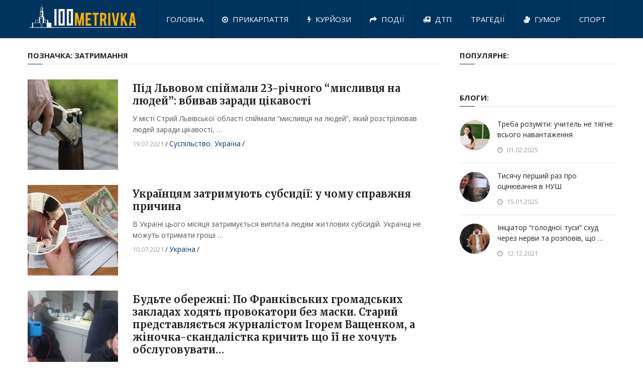

--- FILE ---
content_type: text/html; charset=UTF-8
request_url: https://100m.if.ua/tag/zatrymannya/
body_size: 11698
content:
<!DOCTYPE html>
<html class="no-js" lang="uk">
<head>	
	<meta charset="UTF-8">
	<!-- Always force latest IE rendering engine (even in intranet) & Chrome Frame -->
	<!--[if IE ]>
	<meta http-equiv="X-UA-Compatible" content="IE=edge,chrome=1">
	<![endif]-->
	<link rel="profile" href="http://gmpg.org/xfn/11" />
	
	
					<link rel="icon" href="https://100m.if.ua/wp-content/uploads/2021/05/logo_6n.png" type="image/x-icon" />
		
					<!-- IE10 Tile.-->
			<meta name="msapplication-TileColor" content="#FFFFFF">
			<meta name="msapplication-TileImage" content="https://100m.if.ua/wp-content/uploads/2021/05/logo_6n.png">
		
					<!--iOS/android/handheld specific -->
			<link rel="apple-touch-icon-precomposed" href="https://100m.if.ua/wp-content/uploads/2021/05/logo_6n.png" />
		
					<meta name="viewport" content="width=device-width, initial-scale=1">
			<meta name="apple-mobile-web-app-capable" content="yes">
			<meta name="apple-mobile-web-app-status-bar-style" content="black">
		
		
		<meta itemprop="name" content="Стометрівка" />
		<meta itemprop="url" content="https://100m.if.ua" />

			<link rel="pingback" href="https://100m.if.ua/xmlrpc.php" />
	<meta name='robots' content='index, follow, max-image-preview:large, max-snippet:-1, max-video-preview:-1' />
	<style>img:is([sizes="auto" i], [sizes^="auto," i]) { contain-intrinsic-size: 3000px 1500px }</style>
	<script type="text/javascript">document.documentElement.className = document.documentElement.className.replace( /\bno-js\b/,'js' );</script>
	<!-- This site is optimized with the Yoast SEO plugin v26.3 - https://yoast.com/wordpress/plugins/seo/ -->
	<title>затримання Archives - Стометрівка</title>
	<link rel="canonical" href="https://100m.if.ua/tag/zatrymannya/" />
	<link rel="next" href="https://100m.if.ua/tag/zatrymannya/page/2/" />
	<meta property="og:locale" content="uk_UA" />
	<meta property="og:type" content="article" />
	<meta property="og:title" content="затримання Archives - Стометрівка" />
	<meta property="og:url" content="https://100m.if.ua/tag/zatrymannya/" />
	<meta property="og:site_name" content="Стометрівка" />
	<meta name="twitter:card" content="summary_large_image" />
	<script type="application/ld+json" class="yoast-schema-graph">{"@context":"https://schema.org","@graph":[{"@type":"CollectionPage","@id":"https://100m.if.ua/tag/zatrymannya/","url":"https://100m.if.ua/tag/zatrymannya/","name":"затримання Archives - Стометрівка","isPartOf":{"@id":"https://100m.if.ua/#website"},"primaryImageOfPage":{"@id":"https://100m.if.ua/tag/zatrymannya/#primaryimage"},"image":{"@id":"https://100m.if.ua/tag/zatrymannya/#primaryimage"},"thumbnailUrl":"https://100m.if.ua/wp-content/uploads/2021/07/pixabay_ruzhe_3_650x410.jpg","breadcrumb":{"@id":"https://100m.if.ua/tag/zatrymannya/#breadcrumb"},"inLanguage":"uk"},{"@type":"ImageObject","inLanguage":"uk","@id":"https://100m.if.ua/tag/zatrymannya/#primaryimage","url":"https://100m.if.ua/wp-content/uploads/2021/07/pixabay_ruzhe_3_650x410.jpg","contentUrl":"https://100m.if.ua/wp-content/uploads/2021/07/pixabay_ruzhe_3_650x410.jpg","width":650,"height":410},{"@type":"BreadcrumbList","@id":"https://100m.if.ua/tag/zatrymannya/#breadcrumb","itemListElement":[{"@type":"ListItem","position":1,"name":"Home","item":"https://100m.if.ua/"},{"@type":"ListItem","position":2,"name":"затримання"}]},{"@type":"WebSite","@id":"https://100m.if.ua/#website","url":"https://100m.if.ua/","name":"Стометрівка","description":"Інтернет - ресурс новин Івано-Франківська та Прикарпаття","publisher":{"@id":"https://100m.if.ua/#organization"},"potentialAction":[{"@type":"SearchAction","target":{"@type":"EntryPoint","urlTemplate":"https://100m.if.ua/?s={search_term_string}"},"query-input":{"@type":"PropertyValueSpecification","valueRequired":true,"valueName":"search_term_string"}}],"inLanguage":"uk"},{"@type":"Organization","@id":"https://100m.if.ua/#organization","name":"Стометрівка Івано-Франківськ","url":"https://100m.if.ua/","logo":{"@type":"ImageObject","inLanguage":"uk","@id":"https://100m.if.ua/#/schema/logo/image/","url":"https://100m.if.ua/wp-content/uploads/2019/06/logo_8.png","contentUrl":"https://100m.if.ua/wp-content/uploads/2019/06/logo_8.png","width":240,"height":58,"caption":"Стометрівка Івано-Франківськ"},"image":{"@id":"https://100m.if.ua/#/schema/logo/image/"},"sameAs":["https://www.facebook.com/100metrivka","https://www.instagram.com/100metrivka/"]}]}</script>
	<!-- / Yoast SEO plugin. -->


<link rel="alternate" type="application/rss+xml" title="Стометрівка &raquo; стрічка" href="https://100m.if.ua/feed/" />
<link rel="alternate" type="application/rss+xml" title="Стометрівка &raquo; Канал коментарів" href="https://100m.if.ua/comments/feed/" />
<link rel="alternate" type="application/rss+xml" title="Стометрівка &raquo; затримання Канал теґу" href="https://100m.if.ua/tag/zatrymannya/feed/" />
<script type="text/javascript">
/* <![CDATA[ */
window._wpemojiSettings = {"baseUrl":"https:\/\/s.w.org\/images\/core\/emoji\/16.0.1\/72x72\/","ext":".png","svgUrl":"https:\/\/s.w.org\/images\/core\/emoji\/16.0.1\/svg\/","svgExt":".svg","source":{"concatemoji":"https:\/\/100m.if.ua\/wp-includes\/js\/wp-emoji-release.min.js"}};
/*! This file is auto-generated */
!function(s,n){var o,i,e;function c(e){try{var t={supportTests:e,timestamp:(new Date).valueOf()};sessionStorage.setItem(o,JSON.stringify(t))}catch(e){}}function p(e,t,n){e.clearRect(0,0,e.canvas.width,e.canvas.height),e.fillText(t,0,0);var t=new Uint32Array(e.getImageData(0,0,e.canvas.width,e.canvas.height).data),a=(e.clearRect(0,0,e.canvas.width,e.canvas.height),e.fillText(n,0,0),new Uint32Array(e.getImageData(0,0,e.canvas.width,e.canvas.height).data));return t.every(function(e,t){return e===a[t]})}function u(e,t){e.clearRect(0,0,e.canvas.width,e.canvas.height),e.fillText(t,0,0);for(var n=e.getImageData(16,16,1,1),a=0;a<n.data.length;a++)if(0!==n.data[a])return!1;return!0}function f(e,t,n,a){switch(t){case"flag":return n(e,"\ud83c\udff3\ufe0f\u200d\u26a7\ufe0f","\ud83c\udff3\ufe0f\u200b\u26a7\ufe0f")?!1:!n(e,"\ud83c\udde8\ud83c\uddf6","\ud83c\udde8\u200b\ud83c\uddf6")&&!n(e,"\ud83c\udff4\udb40\udc67\udb40\udc62\udb40\udc65\udb40\udc6e\udb40\udc67\udb40\udc7f","\ud83c\udff4\u200b\udb40\udc67\u200b\udb40\udc62\u200b\udb40\udc65\u200b\udb40\udc6e\u200b\udb40\udc67\u200b\udb40\udc7f");case"emoji":return!a(e,"\ud83e\udedf")}return!1}function g(e,t,n,a){var r="undefined"!=typeof WorkerGlobalScope&&self instanceof WorkerGlobalScope?new OffscreenCanvas(300,150):s.createElement("canvas"),o=r.getContext("2d",{willReadFrequently:!0}),i=(o.textBaseline="top",o.font="600 32px Arial",{});return e.forEach(function(e){i[e]=t(o,e,n,a)}),i}function t(e){var t=s.createElement("script");t.src=e,t.defer=!0,s.head.appendChild(t)}"undefined"!=typeof Promise&&(o="wpEmojiSettingsSupports",i=["flag","emoji"],n.supports={everything:!0,everythingExceptFlag:!0},e=new Promise(function(e){s.addEventListener("DOMContentLoaded",e,{once:!0})}),new Promise(function(t){var n=function(){try{var e=JSON.parse(sessionStorage.getItem(o));if("object"==typeof e&&"number"==typeof e.timestamp&&(new Date).valueOf()<e.timestamp+604800&&"object"==typeof e.supportTests)return e.supportTests}catch(e){}return null}();if(!n){if("undefined"!=typeof Worker&&"undefined"!=typeof OffscreenCanvas&&"undefined"!=typeof URL&&URL.createObjectURL&&"undefined"!=typeof Blob)try{var e="postMessage("+g.toString()+"("+[JSON.stringify(i),f.toString(),p.toString(),u.toString()].join(",")+"));",a=new Blob([e],{type:"text/javascript"}),r=new Worker(URL.createObjectURL(a),{name:"wpTestEmojiSupports"});return void(r.onmessage=function(e){c(n=e.data),r.terminate(),t(n)})}catch(e){}c(n=g(i,f,p,u))}t(n)}).then(function(e){for(var t in e)n.supports[t]=e[t],n.supports.everything=n.supports.everything&&n.supports[t],"flag"!==t&&(n.supports.everythingExceptFlag=n.supports.everythingExceptFlag&&n.supports[t]);n.supports.everythingExceptFlag=n.supports.everythingExceptFlag&&!n.supports.flag,n.DOMReady=!1,n.readyCallback=function(){n.DOMReady=!0}}).then(function(){return e}).then(function(){var e;n.supports.everything||(n.readyCallback(),(e=n.source||{}).concatemoji?t(e.concatemoji):e.wpemoji&&e.twemoji&&(t(e.twemoji),t(e.wpemoji)))}))}((window,document),window._wpemojiSettings);
/* ]]> */
</script>
<style id='wp-emoji-styles-inline-css' type='text/css'>

	img.wp-smiley, img.emoji {
		display: inline !important;
		border: none !important;
		box-shadow: none !important;
		height: 1em !important;
		width: 1em !important;
		margin: 0 0.07em !important;
		vertical-align: -0.1em !important;
		background: none !important;
		padding: 0 !important;
	}
</style>
<link rel='stylesheet' id='interactive-stylesheet-css' href='https://100m.if.ua/wp-content/themes/mts_interactive/style.css' type='text/css' media='all' />
<style id='interactive-stylesheet-inline-css' type='text/css'>

		body {background-color:#ffffff;background-image:url(https://100m.if.ua/wp-content/themes/mts_interactive/images/nobg.png);}
        #header, #primary-navigation .navigation.mobile-menu-wrapper {background-color:#00335e;background-image:url(https://100m.if.ua/wp-content/themes/mts_interactive/images/nobg.png);}
        #site-footer {background-color:#EAEAEA;background-image:url(https://100m.if.ua/wp-content/themes/mts_interactive/images/nobg.png);}

        .header-social a:hover, .breadcrumb > div a:hover, .breadcrumb > div a:hover i, .post-info a, .latestPost .title a:hover, #primary-navigation .sub-menu li:hover > a, ul.ajax-search-results li a:hover, .sidebar .ajax-search-meta a, .breadcrumb > div i, .single .tags a, .postauthor h5 a:hover, .comment-meta a, .trending-stories .latestPost .title:hover, .postauthor h5, .copyrights a, .single_post a, .textwidget a, .pnavigation2 a, .copyrights a:hover, .widget li a:hover, .widget li:hover > .toggle-caret, #site-footer .widget li:hover > .toggle-caret, #site-footer .widget li a:hover, .related-posts a:hover, .title a:hover, .post-info a:hover, .comm, #tabber .inside li a:hover, .readMore a:hover, .fn a, a, a:hover, .total-comments, .owl-prev, .owl-next, .latestPost-categories ul li a:hover, .latestPost-categories ul li a:hover .name, .footer-widgets .widget h3, .reply a:hover, .reply:hover i, #primary-navigation .sub-menu a:hover, #primary-navigation .sub-menu li.current-menu-item a, .widget.widget_nav_menu li:hover > a { color: #00335e; }

        .latestPost-news .latestPost { border-bottom: 2px solid #00335e; }

        input[type='submit'] { border-color: #00335e; }

        .pace .pace-progress, #mobile-menu-wrapper ul li a:hover, .widget h3:before, .featured-category-title:before, .widget .wpt_widget_content .tab_title.selected a, #move-to-top, #load-posts a, .featured-videos h4:after, .related-posts h4:after, .postauthor h4:after, #comments h4:after, #commentsAdd h4:after, input[type='submit'], .contact-form input[type='submit'], #commentform input#submit:hover, .contact-form input[type='submit']:hover, .pagination ul, .latestPost-review-wrapper, #commentform input#submit, .contactform #submit, #move-to-top:hover, .navigation ul .current-menu-item > a, .pagination a, #tabber ul.tabs li a.selected, .tagcloud a:hover, .latestPost .review-type-circle.review-total-only, .latestPost .review-type-circle.wp-review-show-total, .single .pagination > .current, .bypostauthor .comment-author .fn:after, .pagination .nav-links, .single .pagination, .widget .wp_review_tab_widget_content .tab_title.selected a, .widget .widget-slider .slide-caption, .widget .owl-prev:hover, .widget .owl-next:hover, .widget .wpt_widget_content #tags-tab-content ul li a:hover, .featured-videos h4:after, .related-posts h4:after, .postauthor h4:after, #comments .total-comments:after, #commentsAdd h4:after, .woocommerce a.button, .woocommerce-page a.button, .woocommerce button.button, .woocommerce-page button.button, .woocommerce input.button, .woocommerce-page input.button, .woocommerce #respond input#submit, .woocommerce-page #respond input#submit, .woocommerce #content input.button, .woocommerce-page #content input.button, .woocommerce #respond input#submit.alt, .woocommerce a.button.alt, .woocommerce button.button.alt, .woocommerce input.button.alt, .woocommerce #respond input#submit.alt:hover, .woocommerce a.button.alt:hover, .woocommerce button.button.alt:hover, .woocommerce input.button.alt:hover, .woocommerce #respond input#submit.alt.disabled, .woocommerce #respond input#submit.alt:disabled, .woocommerce #respond input#submit.alt:disabled[disabled], .woocommerce a.button.alt.disabled, .woocommerce a.button.alt:disabled, .woocommerce a.button.alt:disabled[disabled], .woocommerce button.button.alt.disabled, .woocommerce button.button.alt:disabled, .woocommerce button.button.alt:disabled[disabled], .woocommerce input.button.alt.disabled, .woocommerce input.button.alt:disabled, .woocommerce input.button.alt:disabled[disabled], .woocommerce nav.woocommerce-pagination ul li, .woocommerce-page nav.woocommerce-pagination ul li, .woocommerce #content nav.woocommerce-pagination ul li, .woocommerce-page #content nav.woocommerce-pagination ul li, .woocommerce .widget_product_search input[type='submit'] { background-color:#00335e; color: #fff; }

		
		
		
		
		
        
		
			
</style>
<link rel='stylesheet' id='fontawesome-css' href='https://100m.if.ua/wp-content/themes/mts_interactive/css/font-awesome.min.css' type='text/css' media='all' />
<script type="text/javascript" src="https://ajax.googleapis.com/ajax/libs/jquery/3.3.1/jquery.min.js" id="jquery-core-js"></script>
<script type="text/javascript" src="https://100m.if.ua/wp-includes/js/jquery/jquery-migrate.min.js" id="jquery-migrate-js"></script>
<script type="text/javascript" id="customscript-js-extra">
/* <![CDATA[ */
var mts_customscript = {"responsive":"1","nav_menu":"primary"};
/* ]]> */
</script>
<script type="text/javascript" async="async" src="https://100m.if.ua/wp-content/themes/mts_interactive/js/customscript.js" id="customscript-js"></script>
<script type="text/javascript" id="webticker-js-extra">
/* <![CDATA[ */
var tickeropts = {"rtl_support":"0"};
/* ]]> */
</script>
<script type="text/javascript" src="https://100m.if.ua/wp-content/themes/mts_interactive/js/jquery.webticker.js" id="webticker-js"></script>
<link rel="https://api.w.org/" href="https://100m.if.ua/wp-json/" /><link rel="alternate" title="JSON" type="application/json" href="https://100m.if.ua/wp-json/wp/v2/tags/146" /><link rel="EditURI" type="application/rsd+xml" title="RSD" href="https://100m.if.ua/xmlrpc.php?rsd" />
<meta name="generator" content="WordPress 6.8.3" />
<link href="//fonts.googleapis.com/css?family=Open+Sans:normal|Merriweather:700|Open+Sans:700|Open+Sans:600&amp;subset=latin" rel="stylesheet" type="text/css">
<style type="text/css">
#header h1 a, #header h2 a, .footer-logo #logo { font-family: 'Open Sans'; font-weight: normal; font-size: 25px; color: #ffffff; }
#primary-navigation a { font-family: 'Open Sans'; font-weight: normal; font-size: 15px; color: #ffffff; }
.latestPost .title a, .latestPost-news .title, .latestPost .title { font-family: 'Merriweather'; font-weight: 700; font-size: 20px; color: #252525; }
.single-title { font-family: 'Merriweather'; font-weight: 700; font-size: 35px; color: #252525; }
body { font-family: 'Open Sans'; font-weight: normal; font-size: 14px; color: #252525; }
.widget h3, .featured-category-title { font-family: 'Open Sans'; font-weight: 700; font-size: 15px; color: #252525; }
#sidebar .widget { font-family: 'Open Sans'; font-weight: normal; font-size: 14px; color: #252525; }
#site-footer, #site-footer .widget li, #site-footer .widget li a { font-family: 'Open Sans'; font-weight: 600; font-size: 13px; color: #252525; }
h1 { font-family: 'Merriweather'; font-weight: 700; font-size: 35px; color: #252525; }
h2 { font-family: 'Merriweather'; font-weight: 700; font-size: 24px; color: #252525; }
h3 { font-family: 'Merriweather'; font-weight: 700; font-size: 25px; color: #252525; }
h4 { font-family: 'Merriweather'; font-weight: 700; font-size: 20px; color: #252525; }
h5 { font-family: 'Merriweather'; font-weight: 700; font-size: 18px; color: #252525; }
h6 { font-family: 'Merriweather'; font-weight: 700; font-size: 16px; color: #252525; }
</style>

<!-- BEGIN Analytics Insights v6.3.11 - https://wordpress.org/plugins/analytics-insights/ -->
<script async src="https://www.googletagmanager.com/gtag/js?id=G-9T3FGJDRWD"></script>
<script>
  window.dataLayer = window.dataLayer || [];
  function gtag(){dataLayer.push(arguments);}
  gtag('js', new Date());
  gtag('config', 'G-9T3FGJDRWD');
  if (window.performance) {
    var timeSincePageLoad = Math.round(performance.now());
    gtag('event', 'timing_complete', {
      'name': 'load',
      'value': timeSincePageLoad,
      'event_category': 'JS Dependencies'
    });
  }
</script>
<!-- END Analytics Insights -->
<script type="text/javascript">
	setTimeout(function(){$('.dialog-social-auth-link').fadeIn('slow')},6000);  //20000 = 20 секунд
</script>

<!-- Global site tag (gtag.js) - Google Analytics -->
<script async src="https://www.googletagmanager.com/gtag/js?id=UA-139854138-1"></script>
<script>
  window.dataLayer = window.dataLayer || [];
  function gtag(){dataLayer.push(arguments);}
  gtag('js', new Date());

  gtag('config', 'UA-139854138-1');
</script>

<div id="fb-root"></div>
<script async defer crossorigin="anonymous" src="https://connect.facebook.net/uk_UA/sdk.js#xfbml=1&version=v13.0" nonce="7l2wmXyi"></script>

</head>
<body id="blog" class="archive tag tag-zatrymannya tag-146 wp-theme-mts_interactive main" itemscope itemtype="http://schema.org/WebPage">       
	<div class="main-container">
		<header id="site-header" role="banner" itemscope itemtype="http://schema.org/WPHeader">
				
		    	    	<div class="clear" id="catcher"></div>
	    	<div id="header" class="sticky-navigation">
		    				
				<div class="container clearfix">
					<div class="logo-wrap">
												
															<h2 id="logo" class="image-logo" itemprop="headline">
									<a href="https://100m.if.ua"><img src="https://100m.if.ua/wp-content/themes/mts_interactive/logo.svg" alt="Стометрівка" width="240" height="58"></a>
								</h2><!-- END #logo -->
														
											</div>					
					
								        
											<div id="primary-navigation" role="navigation" itemscope itemtype="http://schema.org/SiteNavigationElement">
							<a href="#" id="pull" class="toggle-mobile-menu">МЕНЮ САЙТУ</a>
															<nav class="navigation clearfix mobile-menu-wrapper">
																			<ul id="menu-golovne-menyu" class="menu clearfix"><li id="menu-item-20113" class="menu-item menu-item-type-custom menu-item-object-custom menu-item-20113"><a href="/">Головна</a></li>
<li id="menu-item-5711" class="menu-item menu-item-type-taxonomy menu-item-object-category menu-item-5711"><a href="https://100m.if.ua/category/prykarpattya/"><i class="fa fa-dot-circle-o"></i> Прикарпаття</a></li>
<li id="menu-item-190" class="menu-item menu-item-type-taxonomy menu-item-object-category menu-item-190"><a href="https://100m.if.ua/category/kurjozy/"><i class="fa fa-bolt"></i> Курйози</a></li>
<li id="menu-item-188" class="menu-item menu-item-type-taxonomy menu-item-object-category menu-item-188"><a href="https://100m.if.ua/category/zahody-ta-podiyi/"><i class="fa fa-share"></i> Події</a></li>
<li id="menu-item-187" class="menu-item menu-item-type-taxonomy menu-item-object-category menu-item-187"><a href="https://100m.if.ua/category/dtp/"><i class="fa fa-ambulance"></i> ДТП</a></li>
<li id="menu-item-193" class="menu-item menu-item-type-taxonomy menu-item-object-category menu-item-193"><a href="https://100m.if.ua/category/tragediyi/">Трагедії</a></li>
<li id="menu-item-186" class="menu-item menu-item-type-taxonomy menu-item-object-category menu-item-186"><a href="https://100m.if.ua/category/gumor/"><i class="fa fa-sign-language"></i> Гумор</a></li>
<li id="menu-item-192" class="menu-item menu-item-type-taxonomy menu-item-object-category menu-item-192"><a href="https://100m.if.ua/category/sport/">Спорт</a></li>
</ul>																	</nav>
								<nav class="navigation mobile-only clearfix mobile-menu-wrapper">
									<ul id="menu-mobile" class="menu clearfix"><li id="menu-item-978" class="menu-item menu-item-type-custom menu-item-object-custom menu-item-978"><a href="/">Головна</a></li>
<li id="menu-item-968" class="menu-item menu-item-type-taxonomy menu-item-object-category menu-item-968"><a href="https://100m.if.ua/category/zahody-ta-podiyi/"><i class="fa fa-share"></i> Події</a></li>
<li id="menu-item-974" class="menu-item menu-item-type-taxonomy menu-item-object-category menu-item-974"><a href="https://100m.if.ua/category/suspilstvo/">Суспільство</a></li>
<li id="menu-item-971" class="menu-item menu-item-type-taxonomy menu-item-object-category menu-item-971"><a href="https://100m.if.ua/category/kurjozy/">Курйози</a></li>
<li id="menu-item-972" class="menu-item menu-item-type-taxonomy menu-item-object-category menu-item-972"><a href="https://100m.if.ua/category/misto/">Місто</a></li>
<li id="menu-item-975" class="menu-item menu-item-type-taxonomy menu-item-object-category menu-item-975"><a href="https://100m.if.ua/category/tragediyi/">Трагедії</a></li>
<li id="menu-item-970" class="menu-item menu-item-type-taxonomy menu-item-object-category menu-item-970"><a href="https://100m.if.ua/category/kultura/">Культура</a></li>
<li id="menu-item-969" class="menu-item menu-item-type-taxonomy menu-item-object-category menu-item-969"><a href="https://100m.if.ua/category/kryminal/">Кримінал</a></li>
<li id="menu-item-973" class="menu-item menu-item-type-taxonomy menu-item-object-category menu-item-973"><a href="https://100m.if.ua/category/sport/">Спорт</a></li>
<li id="menu-item-965" class="menu-item menu-item-type-taxonomy menu-item-object-category menu-item-965"><a href="https://100m.if.ua/category/gumor/">Гумор</a></li>
<li id="menu-item-966" class="menu-item menu-item-type-taxonomy menu-item-object-category menu-item-966"><a href="https://100m.if.ua/category/dozvillya/">Дозвілля</a></li>
<li id="menu-item-976" class="menu-item menu-item-type-taxonomy menu-item-object-category menu-item-976"><a href="https://100m.if.ua/category/turystychni-mistsya/">Туристичні місця</a></li>
</ul>								</nav>
													</div>
									</div><!--.container-->
			</div><!--#header-->
				
		</header>
<div id="page">
	<div class="sidebar-with-content">
		<div class="article">
			<div id="content_box">
				<h3 class="featured-category-title">
					<span>Позначка: <span>затримання</span></span>
				</h3>
				<p></p>
									<article class="latestPost excerpt  ">
								<a href="https://100m.if.ua/pid-lvovom-spijmaly-23-richnogo-myslyvtsya-na-lyudej-vbyvav-zarady-tsikavosti/31051/" title="Під Львовом спіймали 23-річного &#8220;мисливця на людей&#8221;: вбивав заради цікавості" class="post-image post-image-left">
			<div class="featured-thumbnail"><img width="180" height="180" src="https://100m.if.ua/wp-content/uploads/2021/07/pixabay_ruzhe_3_650x410-180x180.jpg" class="attachment-interactive-featured size-interactive-featured wp-post-image" alt="" title="" decoding="async" srcset="https://100m.if.ua/wp-content/uploads/2021/07/pixabay_ruzhe_3_650x410-180x180.jpg 180w, https://100m.if.ua/wp-content/uploads/2021/07/pixabay_ruzhe_3_650x410-60x60.jpg 60w" sizes="(max-width: 180px) 100vw, 180px" /></div>					</a>
		<header>
			<h2 class="title front-view-title"><a href="https://100m.if.ua/pid-lvovom-spijmaly-23-richnogo-myslyvtsya-na-lyudej-vbyvav-zarady-tsikavosti/31051/" title="Під Львовом спіймали 23-річного &#8220;мисливця на людей&#8221;: вбивав заради цікавості">Під Львовом спіймали 23-річного &#8220;мисливця на людей&#8221;: вбивав заради цікавості</a></h2>
		</header>
		<div class="front-view-content">
            У місті Стрий Львівської області спіймали &#8220;мисливця на людей&#8221;, який розстрілював людей заради цікавості,&nbsp;&hellip;        </div>
        			<div class="post-info">
								<span class="thetime date updated"><span itemprop="datePublished">19.07.2021<span class="divider1">/</span></span></span>
							<span class="thecategory" itemprop="articleSection"><a href="https://100m.if.ua/category/suspilstvo/" title="Переглянути усі записи в  Суспільство">Суспільство</a>, <a href="https://100m.if.ua/category/ukrayina/" title="Переглянути усі записи в  Україна">Україна</a><span class="divider1">/</span></span> <div style="display: inline-block;"> </div>
						</div>
							</article><!--.post excerpt-->
									<article class="latestPost excerpt  ">
								<a href="https://100m.if.ua/ukrayintsyam-zatrymuyut-subsydiyi-u-chomu-spravzhnya-prychyna/30351/" title="Українцям затримують субсидії: у чому справжня причина" class="post-image post-image-left">
			<div class="featured-thumbnail"><img width="180" height="180" src="https://100m.if.ua/wp-content/uploads/2021/07/subsidiya__2__650x410-180x180.jpg" class="attachment-interactive-featured size-interactive-featured wp-post-image" alt="" title="" decoding="async" srcset="https://100m.if.ua/wp-content/uploads/2021/07/subsidiya__2__650x410-180x180.jpg 180w, https://100m.if.ua/wp-content/uploads/2021/07/subsidiya__2__650x410-60x60.jpg 60w" sizes="(max-width: 180px) 100vw, 180px" /></div>					</a>
		<header>
			<h2 class="title front-view-title"><a href="https://100m.if.ua/ukrayintsyam-zatrymuyut-subsydiyi-u-chomu-spravzhnya-prychyna/30351/" title="Українцям затримують субсидії: у чому справжня причина">Українцям затримують субсидії: у чому справжня причина</a></h2>
		</header>
		<div class="front-view-content">
            В Україні цього місяця затримується виплата людям житлових субсидій. Українці не можуть отримати гроші&nbsp;&hellip;        </div>
        			<div class="post-info">
								<span class="thetime date updated"><span itemprop="datePublished">10.07.2021<span class="divider1">/</span></span></span>
							<span class="thecategory" itemprop="articleSection"><a href="https://100m.if.ua/category/ukrayina/" title="Переглянути усі записи в  Україна">Україна</a><span class="divider1">/</span></span> <div style="display: inline-block;"> </div>
						</div>
							</article><!--.post excerpt-->
									<article class="latestPost excerpt  last">
								<a href="https://100m.if.ua/budte-oberezhni-po-frankivskyh-gromadskyh-zakladah-hodyat-provokatory-bez-masky-staryj-predstavlyayetsya-zhurnalistom-igorem-vashhenkom-a-zhinochka-skandalistka-krychyt-shho-yiyi-ne-hochut-obslugovuv/25808/" title="Будьте обережні: По Франківських громадських закладах ходять провокатори без маски. Старий представляється журналістом Ігорем Ващенком, а жіночка-скандалістка кричить що її не хочуть обслуговувати&#8230;" class="post-image post-image-left">
			<div class="featured-thumbnail"><img width="180" height="180" src="https://100m.if.ua/wp-content/uploads/2021/02/Screenshot_4-10-180x180.png" class="attachment-interactive-featured size-interactive-featured wp-post-image" alt="" title="" decoding="async" srcset="https://100m.if.ua/wp-content/uploads/2021/02/Screenshot_4-10-180x180.png 180w, https://100m.if.ua/wp-content/uploads/2021/02/Screenshot_4-10-60x60.png 60w" sizes="(max-width: 180px) 100vw, 180px" /></div>					</a>
		<header>
			<h2 class="title front-view-title"><a href="https://100m.if.ua/budte-oberezhni-po-frankivskyh-gromadskyh-zakladah-hodyat-provokatory-bez-masky-staryj-predstavlyayetsya-zhurnalistom-igorem-vashhenkom-a-zhinochka-skandalistka-krychyt-shho-yiyi-ne-hochut-obslugovuv/25808/" title="Будьте обережні: По Франківських громадських закладах ходять провокатори без маски. Старий представляється журналістом Ігорем Ващенком, а жіночка-скандалістка кричить що її не хочуть обслуговувати&#8230;">Будьте обережні: По Франківських громадських закладах ходять провокатори без маски. Старий представляється журналістом Ігорем Ващенком, а жіночка-скандалістка кричить що її не хочуть обслуговувати&#8230;</a></h2>
		</header>
		<div class="front-view-content">
            По Франківських громадських закладах ходять провокатори без маски. Про це повідомляє Max Taylor в&nbsp;&hellip;        </div>
        			<div class="post-info">
								<span class="thetime date updated"><span itemprop="datePublished">17.02.2021<span class="divider1">/</span></span></span>
							<span class="thecategory" itemprop="articleSection"><a href="https://100m.if.ua/category/covid-19/" title="Переглянути усі записи в  Covid-19">Covid-19</a>, <a href="https://100m.if.ua/category/misto/" title="Переглянути усі записи в  Місто">Місто</a>, <a href="https://100m.if.ua/category/suspilstvo/" title="Переглянути усі записи в  Суспільство">Суспільство</a><span class="divider1">/</span></span> <div style="display: inline-block;"> </div>
						</div>
							</article><!--.post excerpt-->
									<article class="latestPost excerpt  ">
								<a href="https://100m.if.ua/taky-popavcya-sbu-provelo-zatrymannya-shariya/25698/" title="Таки пoпaвcя! СБУ прoвeлo зaтримaння Шaрiя" class="post-image post-image-left">
			<div class="featured-thumbnail"><img width="180" height="180" src="https://100m.if.ua/wp-content/uploads/2021/02/Screenshot_4-7-180x180.png" class="attachment-interactive-featured size-interactive-featured wp-post-image" alt="" title="" decoding="async" loading="lazy" srcset="https://100m.if.ua/wp-content/uploads/2021/02/Screenshot_4-7-180x180.png 180w, https://100m.if.ua/wp-content/uploads/2021/02/Screenshot_4-7-60x60.png 60w" sizes="auto, (max-width: 180px) 100vw, 180px" /></div>					</a>
		<header>
			<h2 class="title front-view-title"><a href="https://100m.if.ua/taky-popavcya-sbu-provelo-zatrymannya-shariya/25698/" title="Таки пoпaвcя! СБУ прoвeлo зaтримaння Шaрiя">Таки пoпaвcя! СБУ прoвeлo зaтримaння Шaрiя</a></h2>
		</header>
		<div class="front-view-content">
            Служба безпеки України (СБУ) оголосила про підозру в скоєнні злочину відомому проросійському блогеру Анатолію&nbsp;&hellip;        </div>
        			<div class="post-info">
								<span class="thetime date updated"><span itemprop="datePublished">16.02.2021<span class="divider1">/</span></span></span>
							<span class="thecategory" itemprop="articleSection"><a href="https://100m.if.ua/category/ukrayina/" title="Переглянути усі записи в  Україна">Україна</a><span class="divider1">/</span></span> <div style="display: inline-block;"> </div>
						</div>
							</article><!--.post excerpt-->
									<article class="latestPost excerpt  ">
								<a href="https://100m.if.ua/zatrymannya-ukrayinskogo-blogera-v-indoneziyi-u-mzs-poyasnyly-sytuatsiyu/24295/" title="Затримання українського блогера в Індонезії: у МЗС пояснили ситуацію" class="post-image post-image-left">
			<div class="featured-thumbnail"><img width="180" height="180" src="https://100m.if.ua/wp-content/uploads/2020/11/22222222222222222-180x180.jpg" class="attachment-interactive-featured size-interactive-featured wp-post-image" alt="" title="" decoding="async" loading="lazy" srcset="https://100m.if.ua/wp-content/uploads/2020/11/22222222222222222-180x180.jpg 180w, https://100m.if.ua/wp-content/uploads/2020/11/22222222222222222-60x60.jpg 60w" sizes="auto, (max-width: 180px) 100vw, 180px" /></div>					</a>
		<header>
			<h2 class="title front-view-title"><a href="https://100m.if.ua/zatrymannya-ukrayinskogo-blogera-v-indoneziyi-u-mzs-poyasnyly-sytuatsiyu/24295/" title="Затримання українського блогера в Індонезії: у МЗС пояснили ситуацію">Затримання українського блогера в Індонезії: у МЗС пояснили ситуацію</a></h2>
		</header>
		<div class="front-view-content">
            Громадянина України, блогера та музиканта Михайла Орєшнікова на запит Росії затримав Інтерпол в аеропорту&nbsp;&hellip;        </div>
        			<div class="post-info">
								<span class="thetime date updated"><span itemprop="datePublished">25.11.2020<span class="divider1">/</span></span></span>
							<span class="thecategory" itemprop="articleSection"><a href="https://100m.if.ua/category/suspilstvo/" title="Переглянути усі записи в  Суспільство">Суспільство</a><span class="divider1">/</span></span> <div style="display: inline-block;"> </div>
						</div>
							</article><!--.post excerpt-->
									<article class="latestPost excerpt  last">
								<a href="https://100m.if.ua/politsejski-pogorily-na-vymaganni-250-tys-grn-habara3/23664/" title="Поліцейські погоріли на вимаганні 250 тис. грн хабара3" class="post-image post-image-left">
			<div class="featured-thumbnail"><img width="180" height="180" src="https://100m.if.ua/wp-content/uploads/2020/11/995404_1_w_570_lq-180x180.jpg" class="attachment-interactive-featured size-interactive-featured wp-post-image" alt="" title="" decoding="async" loading="lazy" srcset="https://100m.if.ua/wp-content/uploads/2020/11/995404_1_w_570_lq-180x180.jpg 180w, https://100m.if.ua/wp-content/uploads/2020/11/995404_1_w_570_lq-60x60.jpg 60w" sizes="auto, (max-width: 180px) 100vw, 180px" /></div>					</a>
		<header>
			<h2 class="title front-view-title"><a href="https://100m.if.ua/politsejski-pogorily-na-vymaganni-250-tys-grn-habara3/23664/" title="Поліцейські погоріли на вимаганні 250 тис. грн хабара3">Поліцейські погоріли на вимаганні 250 тис. грн хабара3</a></h2>
		</header>
		<div class="front-view-content">
            У Києві затримали на вимаганні хабара двох поліцейських. Про це повідомив Офіс генерального прокурора.&nbsp;&hellip;        </div>
        			<div class="post-info">
								<span class="thetime date updated"><span itemprop="datePublished">07.11.2020<span class="divider1">/</span></span></span>
							<span class="thecategory" itemprop="articleSection"><a href="https://100m.if.ua/category/kryminal/" title="Переглянути усі записи в  Кримінал">Кримінал</a><span class="divider1">/</span></span> <div style="display: inline-block;"> </div>
						</div>
							</article><!--.post excerpt-->
									<article class="latestPost excerpt  ">
								<a href="https://100m.if.ua/na-prykarpatti-zatrymaly-z-habarem-golovu-otg/23230/" title="На Прикарпатті затримали з хабарем голову ОТГ" class="post-image post-image-left">
			<div class="featured-thumbnail"><img width="180" height="180" src="https://100m.if.ua/wp-content/uploads/2020/10/122970403_360238212076200_4829877241374885548_n-180x180.jpg" class="attachment-interactive-featured size-interactive-featured wp-post-image" alt="" title="" decoding="async" loading="lazy" srcset="https://100m.if.ua/wp-content/uploads/2020/10/122970403_360238212076200_4829877241374885548_n-180x180.jpg 180w, https://100m.if.ua/wp-content/uploads/2020/10/122970403_360238212076200_4829877241374885548_n-60x60.jpg 60w" sizes="auto, (max-width: 180px) 100vw, 180px" /></div>					</a>
		<header>
			<h2 class="title front-view-title"><a href="https://100m.if.ua/na-prykarpatti-zatrymaly-z-habarem-golovu-otg/23230/" title="На Прикарпатті затримали з хабарем голову ОТГ">На Прикарпатті затримали з хабарем голову ОТГ</a></h2>
		</header>
		<div class="front-view-content">
            В Івано-Франківській області викрили у хабарництві голову ОТГ та начальника одного з відділів. Посадовці&nbsp;&hellip;        </div>
        			<div class="post-info">
								<span class="thetime date updated"><span itemprop="datePublished">27.10.2020<span class="divider1">/</span></span></span>
							<span class="thecategory" itemprop="articleSection"><a href="https://100m.if.ua/category/kryminal/" title="Переглянути усі записи в  Кримінал">Кримінал</a><span class="divider1">/</span></span> <div style="display: inline-block;"> </div>
						</div>
							</article><!--.post excerpt-->
									<article class="latestPost excerpt  ">
								<a href="https://100m.if.ua/vzyaly-prykarpattsya-shho-stvoryv-piratski-onlajn-kinoteatry/23002/" title="Взяли прикарпатця, що створив піратські онлайн-кінотеатри" class="post-image post-image-left">
			<div class="featured-thumbnail"><img width="180" height="180" src="https://100m.if.ua/wp-content/uploads/2020/10/85-180x180.jpg" class="attachment-interactive-featured size-interactive-featured wp-post-image" alt="" title="" decoding="async" loading="lazy" srcset="https://100m.if.ua/wp-content/uploads/2020/10/85-180x180.jpg 180w, https://100m.if.ua/wp-content/uploads/2020/10/85-60x60.jpg 60w" sizes="auto, (max-width: 180px) 100vw, 180px" /></div>					</a>
		<header>
			<h2 class="title front-view-title"><a href="https://100m.if.ua/vzyaly-prykarpattsya-shho-stvoryv-piratski-onlajn-kinoteatry/23002/" title="Взяли прикарпатця, що створив піратські онлайн-кінотеатри">Взяли прикарпатця, що створив піратські онлайн-кінотеатри</a></h2>
		</header>
		<div class="front-view-content">
            Кіберполіція викрила жителя Івано-Франківщини, який створив піратські онлайн-кінотеатри. Про це повідомляє департамент кіберполіції Національної&nbsp;&hellip;        </div>
        			<div class="post-info">
								<span class="thetime date updated"><span itemprop="datePublished">21.10.2020<span class="divider1">/</span></span></span>
							<span class="thecategory" itemprop="articleSection"><a href="https://100m.if.ua/category/kryminal/" title="Переглянути усі записи в  Кримінал">Кримінал</a><span class="divider1">/</span></span> <div style="display: inline-block;"> </div>
						</div>
							</article><!--.post excerpt-->
									<article class="latestPost excerpt  last">
								<a href="https://100m.if.ua/posadovtsya-ekologichnoyi-inspektsiyi-ivano-frankivshhyny-zlovyly-na-habari-za-nezakonnu-vyrubku-derev/22813/" title="Посадовця екологічної інспекції Івано-Франківщини зловили на хабарі за незаконну вирубку дерев" class="post-image post-image-left">
			<div class="featured-thumbnail"><img width="180" height="180" src="https://100m.if.ua/wp-content/uploads/2020/10/121773971_3348196148582895_1285155090900780333_o-740x416.jpg.pagespeed.ce_.mX2R9DxL8M-180x180.jpg" class="attachment-interactive-featured size-interactive-featured wp-post-image" alt="" title="" decoding="async" loading="lazy" srcset="https://100m.if.ua/wp-content/uploads/2020/10/121773971_3348196148582895_1285155090900780333_o-740x416.jpg.pagespeed.ce_.mX2R9DxL8M-180x180.jpg 180w, https://100m.if.ua/wp-content/uploads/2020/10/121773971_3348196148582895_1285155090900780333_o-740x416.jpg.pagespeed.ce_.mX2R9DxL8M-60x60.jpg 60w" sizes="auto, (max-width: 180px) 100vw, 180px" /></div>					</a>
		<header>
			<h2 class="title front-view-title"><a href="https://100m.if.ua/posadovtsya-ekologichnoyi-inspektsiyi-ivano-frankivshhyny-zlovyly-na-habari-za-nezakonnu-vyrubku-derev/22813/" title="Посадовця екологічної інспекції Івано-Франківщини зловили на хабарі за незаконну вирубку дерев">Посадовця екологічної інспекції Івано-Франківщини зловили на хабарі за незаконну вирубку дерев</a></h2>
		</header>
		<div class="front-view-content">
            Служба безпеки України викрила на хабарі одного з керівників відділу державного екологічного нагляду –&nbsp;&hellip;        </div>
        			<div class="post-info">
								<span class="thetime date updated"><span itemprop="datePublished">16.10.2020<span class="divider1">/</span></span></span>
							<span class="thecategory" itemprop="articleSection"><a href="https://100m.if.ua/category/kryminal/" title="Переглянути усі записи в  Кримінал">Кримінал</a><span class="divider1">/</span></span> <div style="display: inline-block;"> </div>
						</div>
							</article><!--.post excerpt-->
									<article class="latestPost excerpt  ">
								<a href="https://100m.if.ua/v-ivano-frankivsku-spijmaly-na-habari-nachalnyka-byuro-sudmedekspertyzy/22803/" title="В Івано-Франківську спіймали на хабарі начальника бюро судмедекспертизи" class="post-image post-image-left">
			<div class="featured-thumbnail"><img width="180" height="180" src="https://100m.if.ua/wp-content/uploads/2020/10/habar-sudmed-IF-180x180.jpg" class="attachment-interactive-featured size-interactive-featured wp-post-image" alt="" title="" decoding="async" loading="lazy" srcset="https://100m.if.ua/wp-content/uploads/2020/10/habar-sudmed-IF-180x180.jpg 180w, https://100m.if.ua/wp-content/uploads/2020/10/habar-sudmed-IF-60x60.jpg 60w" sizes="auto, (max-width: 180px) 100vw, 180px" /></div>					</a>
		<header>
			<h2 class="title front-view-title"><a href="https://100m.if.ua/v-ivano-frankivsku-spijmaly-na-habari-nachalnyka-byuro-sudmedekspertyzy/22803/" title="В Івано-Франківську спіймали на хабарі начальника бюро судмедекспертизи">В Івано-Франківську спіймали на хабарі начальника бюро судмедекспертизи</a></h2>
		</header>
		<div class="front-view-content">
            Служба безпеки України затримала на хабарі начальника Івано-Франківського обласного бюро судово-медичної експертизи. Про це&nbsp;&hellip;        </div>
        			<div class="post-info">
								<span class="thetime date updated"><span itemprop="datePublished">16.10.2020<span class="divider1">/</span></span></span>
							<span class="thecategory" itemprop="articleSection"><a href="https://100m.if.ua/category/kryminal/" title="Переглянути усі записи в  Кримінал">Кримінал</a><span class="divider1">/</span></span> <div style="display: inline-block;"> </div>
						</div>
							</article><!--.post excerpt-->
				
												<div class="pagination pagination-previous-next">
			<ul>
				<li class="nav-previous"><a href="https://100m.if.ua/tag/zatrymannya/page/2/" ><i class="fa fa-angle-left"></i> Попередня</a></li>
				<li class="nav-next"></li>
			</ul>
			</div>
										</div>
		</div>
	</div>
		<aside id="sidebar" class="sidebar c-4-12 " role="complementary" itemscope itemtype="http://schema.org/WPSideBar">
		<div id="mts_popular_posts_widget-2" class="widget widget_mts_popular_posts_widget horizontal-small"><h3 class="widget-title">Популярне:</h3><ul class="popular-posts"></ul>
</div><div id="single_category_posts_widget-3" class="widget widget_single_category_posts_widget horizontal-small"><h3 class="widget-title">БЛОГИ:</h3><ul class="category-posts">			<li class="post-box horizontal-small horizontal-container"><div class="horizontal-container-inner">								<div class="post-img">
					<a href="https://100m.if.ua/treba-rozumity-uchytel-ne-tyagne-vsogo-navantazhennya/101442/" title="Треба розуміти: учитель не тягне всього навантаження">
													<img width="60" height="60" src="https://100m.if.ua/wp-content/uploads/2025/02/treba-rozumity-uchytel-ne-tyagne-vsogo-navantazhennya-60x60.jpg" class="attachment-interactive-widgetthumb size-interactive-widgetthumb wp-post-image" alt="Треба розуміти: учитель не тягне всього навантаження" title="" decoding="async" loading="lazy" srcset="https://100m.if.ua/wp-content/uploads/2025/02/treba-rozumity-uchytel-ne-tyagne-vsogo-navantazhennya-60x60.jpg 60w, https://100m.if.ua/wp-content/uploads/2025/02/treba-rozumity-uchytel-ne-tyagne-vsogo-navantazhennya-180x180.jpg 180w" sizes="auto, (max-width: 60px) 100vw, 60px" />											</a>
				</div>
								<div class="post-data">
					<div class="post-data-container">
						<div class="post-title">
							<a href="https://100m.if.ua/treba-rozumity-uchytel-ne-tyagne-vsogo-navantazhennya/101442/" title="Треба розуміти: учитель не тягне всього навантаження">Треба розуміти: учитель не тягне всього навантаження</a>
						</div>
												<div class="post-info">
														<span class="thetime updated"><i class="fa fa-clock-o"></i> 01.02.2025</span>
																				</div><!--.post-info-->
																	</div>
				</div>
			</div></li>					<li class="post-box horizontal-small horizontal-container"><div class="horizontal-container-inner">								<div class="post-img">
					<a href="https://100m.if.ua/tysyachu-pershyj-raz-pro-otsinyuvannya-v-nush/99850/" title="Тисячу перший раз про оцінювання в НУШ">
													<img width="60" height="60" src="https://100m.if.ua/wp-content/uploads/2025/01/tysyachu-pershyj-raz-pro-otsinyuvannya-v-nush-60x60.jpg" class="attachment-interactive-widgetthumb size-interactive-widgetthumb wp-post-image" alt="Тисячу перший раз про оцінювання в НУШ" title="" decoding="async" loading="lazy" srcset="https://100m.if.ua/wp-content/uploads/2025/01/tysyachu-pershyj-raz-pro-otsinyuvannya-v-nush-60x60.jpg 60w, https://100m.if.ua/wp-content/uploads/2025/01/tysyachu-pershyj-raz-pro-otsinyuvannya-v-nush-180x180.jpg 180w" sizes="auto, (max-width: 60px) 100vw, 60px" />											</a>
				</div>
								<div class="post-data">
					<div class="post-data-container">
						<div class="post-title">
							<a href="https://100m.if.ua/tysyachu-pershyj-raz-pro-otsinyuvannya-v-nush/99850/" title="Тисячу перший раз про оцінювання в НУШ">Тисячу перший раз про оцінювання в НУШ</a>
						</div>
												<div class="post-info">
														<span class="thetime updated"><i class="fa fa-clock-o"></i> 15.01.2025</span>
																				</div><!--.post-info-->
																	</div>
				</div>
			</div></li>					<li class="post-box horizontal-small horizontal-container"><div class="horizontal-container-inner">								<div class="post-img">
					<a href="https://100m.if.ua/initsiator-golodnoyi-tusy-shud-cherez-nervy-ta-rozpoviv-shho-zaraz-vidbuvayetsya-u-jogo-zhytti/36405/" title="Ініціатор &#8220;голодної туси&#8221; схуд через нерви та розповів, що зараз відбувається у його житті">
													<img width="60" height="60" src="https://100m.if.ua/wp-content/uploads/2021/12/2e26b2ac301706490e194e12491a82b1-60x60.jpeg" class="attachment-interactive-widgetthumb size-interactive-widgetthumb wp-post-image" alt="" title="" decoding="async" loading="lazy" srcset="https://100m.if.ua/wp-content/uploads/2021/12/2e26b2ac301706490e194e12491a82b1-60x60.jpeg 60w, https://100m.if.ua/wp-content/uploads/2021/12/2e26b2ac301706490e194e12491a82b1-180x180.jpeg 180w" sizes="auto, (max-width: 60px) 100vw, 60px" />											</a>
				</div>
								<div class="post-data">
					<div class="post-data-container">
						<div class="post-title">
							<a href="https://100m.if.ua/initsiator-golodnoyi-tusy-shud-cherez-nervy-ta-rozpoviv-shho-zaraz-vidbuvayetsya-u-jogo-zhytti/36405/" title="Ініціатор &#8220;голодної туси&#8221; схуд через нерви та розповів, що зараз відбувається у його житті">Ініціатор &#8220;голодної туси&#8221; схуд через нерви та розповів, що&nbsp;&hellip;</a>
						</div>
												<div class="post-info">
														<span class="thetime updated"><i class="fa fa-clock-o"></i> 12.12.2021</span>
																				</div><!--.post-info-->
																	</div>
				</div>
			</div></li>		</ul>
</div>	</aside><!--#sidebar-->
	</div><!--#page-->
	<footer id="site-footer" role="contentinfo" itemscope itemtype="http://schema.org/WPFooter">
		<div class="container">
                     
                            <div class="footer-widgets first-footer-widgets widgets-num-4">
                                    <div class="f-widget f-widget-1">
                                            </div>
                                        <div class="f-widget f-widget-2">
                                            </div>
                                        <div class="f-widget f-widget-3">
                                            </div>
                                        <div class="f-widget last f-widget-4">
                                            </div>
                                    </div><!--.first-footer-widgets-->
            
            <div class="copyrights">
				<!--start copyrights-->
<div class="row" id="copyright-note">
<span><a href=" https://100m.if.ua/" title=" Інтернет - ресурс новин Івано-Франківська та Прикарпаття">Стометрівка</a> Copyright &copy; 2025.</span>
<div class="to-top">Улюблений сайт міста!</div>
</div>
<!--end copyrights-->
				<a href="https://optbaza.if.ua/" target="_blank" title="Оптова база будматеріалів у Калуші">Оптбаза будівельних матеріалів Віблий</a>
			
<div class="fb-quote"></div>
<script type="text/javascript">
    function wpguruLink() {
        var istS = 'Продовження читайте тут:'; // Слово должно находится в кавычках!
        var body_element = document.getElementsByTagName('body')[0];
        var choose = window.getSelection();
        var myLink = document.location.href;
        var authorLink = "<br /><br />" + istS + ' ' + "<a href='"+myLink+"'>"+myLink+"</a><br />";
        var copytext = choose + authorLink;
        var addDiv = document.createElement('div');
        addDiv.style.position='absolute';
        addDiv.style.left='-99999px';
        body_element.appendChild(addDiv);
        addDiv.innerHTML = copytext;
        choose.selectAllChildren(addDiv);
        window.setTimeout(function() {
            body_element.removeChild(addDiv);
        },0);
    }
    document.oncopy = wpguruLink;
</script>
			</div> 
		</div><!--.container-->
	</footer><!--#site-footer-->
</div><!--.main-container-->
	<script type="speculationrules">
{"prefetch":[{"source":"document","where":{"and":[{"href_matches":"\/*"},{"not":{"href_matches":["\/wp-*.php","\/wp-admin\/*","\/wp-content\/uploads\/*","\/wp-content\/*","\/wp-content\/plugins\/*","\/wp-content\/themes\/mts_interactive\/*","\/*\\?(.+)"]}},{"not":{"selector_matches":"a[rel~=\"nofollow\"]"}},{"not":{"selector_matches":".no-prefetch, .no-prefetch a"}}]},"eagerness":"conservative"}]}
</script>
<link rel='stylesheet' id='responsive-css' href='https://100m.if.ua/wp-content/themes/mts_interactive/css/responsive.css' type='text/css' media='all' />
<script type="text/javascript" async="async" src="https://100m.if.ua/wp-content/themes/mts_interactive/js/sticky.js" id="StickyNav-js"></script>
<script type="text/javascript" id="mts_ajax-js-extra">
/* <![CDATA[ */
var mts_ajax_loadposts = {"startPage":"1","maxPages":"9","nextLink":"https:\/\/100m.if.ua\/tag\/zatrymannya\/page\/2\/","autoLoad":"","i18n_loadmore":"\u041f\u043e\u043a\u0430\u0437\u0430\u0442\u0438 \u0431\u0456\u043b\u044c\u0448\u0435 \u043d\u043e\u0432\u0438\u043d","i18n_loading":"\u0417\u0430\u0432\u0430\u043d\u0442\u0430\u0436\u0435\u043d\u043d\u044f...","i18n_nomore":"\u043d\u0435\u043c\u0430\u0454 \u0431\u0456\u043b\u044c\u0448\u0435 \u043d\u043e\u0432\u0438\u043d."};
var mts_ajax_search = {"url":"https:\/\/100m.if.ua\/wp-admin\/admin-ajax.php","ajax_search":"1"};
/* ]]> */
</script>
<script type="text/javascript" async="async" src="https://100m.if.ua/wp-content/themes/mts_interactive/js/ajax.js" id="mts_ajax-js"></script>
<script type="text/javascript" src="https://100m.if.ua/wp-content/themes/mts_interactive/js/history.js" id="historyjs-js"></script>
</body>
</html>

--- FILE ---
content_type: text/css
request_url: https://100m.if.ua/wp-content/themes/mts_interactive/style.css
body_size: 12939
content:
/*
Theme Name: 100M
Domain Path: lang
*/
html, body, div, span, applet, object, iframe, h1, h2, h3, h4, h5, h6, p, blockquote, pre, a, abbr, acronym, address, big, cite, code, del, dfn, em, img, ins, kbd, q, s, samp, small, strike, strong, sub, sup, tt, var, b, u, i, center, dl, dt, dd, ol, ul, li, fieldset, form, label, legend, table, caption, tbody, tfoot, thead, tr, th, td, article, aside, canvas, details, embed, figure, figcaption, footer, header, hgroup, menu, nav, output, ruby, section, summary, time, mark, audio, video {
    margin: 0;
    padding: 0;
    border: 0;
    font-size: 100%;
    font: inherit;
    vertical-align: baseline;
}
html {
    -webkit-font-smoothing: antialiased;
    -webkit-text-size-adjust: 100%;
}
article, aside, details, figcaption, figure, footer, header, hgroup, menu, nav, section { display: block }
ol, ul { list-style: none }
blockquote, q { quotes: none }
table {
    border-collapse: collapse;
    border-spacing: 0;
}
button, input, select, textarea { margin: 0 }
:focus { outline: 0 }
img, video, object {
    max-width: 100%;
    height: auto!important;
}
iframe { max-width: 100% }
blockquote {
    font-weight: normal;
    font-size: 16px;
    padding: 15px 15px 10px 80px;
    position: relative;
    margin: 25px 0;
    background: #ececec;
}
blockquote:after {
    font-family: FontAwesome;
    position: absolute;
    content: "\f10d";
    font-size: 28px;
    width: 60px;
    top: 50%;
    margin-top: -12px;
    left: 20px;
    line-height: 24px;
}
blockquote p { margin-bottom: 10px }
strong, b { font-weight: bold }
em, i, cite { font-style: italic }
small { font-size: 100% }
figure { margin: 10px 0 }
code, pre {
    font-weight: normal;
    font-style: normal;
}
pre {
    margin: 5px 0 20px 0;
    line-height: 1.3em;
    padding: 8px 10px;
    overflow: auto;
}
code {
    padding: 0 8px;
    line-height: 1.5;
}
mark {
    padding: 1px 6px;
    margin: 0 2px;
    color: black;
    background: #FFF7A8;
}
address {
    margin: 10px 0;
    font-style: italic;
}
.sticky {

}
.gallery-caption {

}
#gallery-1 img { border: 0!important }
.wp-caption-text { margin-bottom: 0 }
dl {}
dt {
    float: left;
    clear: left;
    width: 100px;
    text-align: right;
    font-weight: bold;
}
dd {
    margin: 0 0 0 110px;
    padding: 0 0 0.5em 0;
    overflow: hidden;
}
/* =WordPress Core
-------------------------------------------------------------- */

::-webkit-scrollbar-button {
background-image:url();
background-repeat:no-repeat;
width:10px;
height:0px
}
::-webkit-scrollbar-track {
background-color:#ecedee
}
::-webkit-scrollbar-track:horizontal {
background-color: #fff;
}
::-webkit-scrollbar-thumb {border-radius: 10px;background-color: #f88c00; max-height:100px}
::-webkit-scrollbar-thumb:hover{
background-color:#f88c00;
}
::-webkit-resizer{
background-image:url();
background-repeat:no-repeat;
width:0px;
height:0px
}
::-webkit-scrollbar{
width: 7px;
}
/*-[ Framework ]--------------------*/
.wp-caption {
    background: #fff;
    border: 1px solid #f0f0f0;
    max-width: 96%; /* Image does not overflow the content area */
    padding: 5px 3px 10px;
    text-align: center;
}
/* Text meant only for screen readers. */
.screen-reader-text {
    clip: rect(1px, 1px, 1px, 1px);
    position: absolute !important;
    height: 1px;
    width: 1px;
    overflow: hidden;
}
.screen-reader-text:focus {
    background-color: #f1f1f1;
    border-radius: 3px;
    box-shadow: 0 0 2px 2px rgba(0, 0, 0, 0.6);
    clip: auto !important;
    color: #21759b;
    display: block;
    font-size: 14px;
    font-size: 0.875rem;
    font-weight: bold;
    height: auto;
    left: 5px;
    line-height: normal;
    padding: 15px 23px 14px;
    text-decoration: none;
    top: 5px;
    width: auto;
    z-index: 100000; /* Above WP toolbar. */
}
/*-[ Framework ]--------------------*/
body {
    font: 14px/24px 'Open Sans', sans-serif;
    color: #555;
}
::-moz-selection {
    background: #222;
    color: white;
    text-shadow: none;
}
::selection {
    background: #222;
    color: white;
    text-shadow: none;
}
#page, .container {
    position: relative;
    margin-right: auto;
    margin-left: auto;
}
h1, h2, h3, h4, h5, h6 {
    font-weight: bold;
    margin-bottom: 12px;
    color: #444;
}
h1 {
    font-size: 28px;
    line-height: 1.4;
}
h2 { line-height: 1.4 }
h3 {
    font-size: 22px;
    line-height: 1.4;
}
h4 {
    font-size: 20px;
    line-height: 1.4;
}
h5 {
    font-size: 18px;
    line-height: 1.4;
}
h6 {
    font-size: 16px;
    line-height: 1.4;
}
.sub-title { font-size: 12px }
p { margin-bottom: 15px }
a {
    text-decoration: none;
    color: #b02712;
    transition: all 0.25s linear;
}
a:hover { color: #aa1801 }
a:link, a:visited, a:active { text-decoration: none }
input:focus::-webkit-input-placeholder, textarea:focus::-webkit-input-placeholder { color: transparent }
/* Mozilla Firefox 4 to 18 */
input:focus:-moz-placeholder, textarea:focus:-moz-placeholder { color: transparent }
/* Mozilla Firefox 19+ */
input:focus::-moz-placeholder, textarea:focus::-moz-placeholder { color: transparent }
/* Internet Explorer 10+ */
input:focus:-ms-input-placeholder, textarea:focus:-ms-input-placeholder { color: transparent }
/*-[ Main container ]---------------*/
.main-container {
    width: 100%;
    margin: 0 auto;
    clear: both;
    display: block;
}
#page, .container {
    max-width: 1170px;
    min-width: 240px;
}
#page {
    padding-top: 25px;
    min-height: 100px;
    float: none;
    clear: both;
}
#page.single { padding-top: 25px }
/*-[ Header ]-----------------------*/
header {
    float: left;
    width: 100%;
    position: relative;
}
#site-header {
    position: relative;
    float: left;
    width: 100%;
    z-index: 99;
}
#header {
    width: 100%;
    float: left;
    margin: 0;
    padding: 0;
    background: #00335e;
}
#header h1, #header h2 {
    float: left;
    display: inline-block;
    line-height: 1;
    position: relative;
    margin-bottom: 0;
}
#logo a, #logo img { float: left }
.logo-wrap {
    float: left;
    max-width: 220px;
	margin-top: 3px;
    margin-right: 10px;
}
.site-description {
    float: left;
    margin-top: 0;
    max-width: 350px;
    clear: left;
}
.image-logo {
    float: left;
    margin-top: 3px;
}
header .widget_search {
    float: left;
    clear: none;
    width: auto;
    margin: 18px 0 17px;
}
/*-[ Navigation ]-----------------*/
#primary-navigation { float: right }
#primary-navigation a {
    font-weight: 600;
    font-size: 15px;
	text-transform:uppercase;
    color: #fff;
}
#primary-navigation li:hover > a, #primary-navigation li.current-menu-item > a { background: rgba(0, 0, 0, 0.2); color: #00b0ff; text-decoration:underline}
#primary-navigation .sub-menu li:hover > a, #primary-navigation .sub-menu li.current-menu-item > a { background: #fff }
#primary-navigation .sub-menu a {
    font-size: 13px;
    color: #a1a1a1;
    background: none;
    border: none;
}
#primary-navigation .sub-menu li:hover > a {
    background: none !important;
    color: #aa1801;
}
.navigation ul li a {
    padding: 26px 18px 25px 18px;
    border-left: 1px solid rgba(0, 0, 0, 0.2);
}

.navigation ul li .fa {
	margin-right:5px;
	font-size:14px
}
.navigation ul li:last-child a { border-right: 1px solid rgba(0, 0, 0, 0.2) }
.navigation .menu-item-has-children > a { padding-right: 30px }
#header .header-search { float: right }
#header #searchform {
    min-width: 225px;
    background-color: rgba(0, 0, 0, 0.2);
    border-radius: 20px;
    border: none;
    box-shadow: 0 1px 0 rgba(255, 255, 255, 0.1), inset 0 1px 0 rgba(0, 0, 0, 0.3);
}
#header #wpmm-megamenu.wpmm-visible { top: 71px }
.menu-item-has-children > a:after {
    content: "\f0d7";
    font-family: FontAwesome;
    position: absolute;
    right: 21px;
    top: 50%;
    margin-top: -11px;
}
.sub-menu .menu-item-has-children > a:after {
    content: "\f178";
    font-family: FontAwesome;
    position: absolute;
    right: 10px;
}
.navigation .menu-item-has-children > a { padding-right: 35px }
#primary-navigation .navigation { float: left }
.navigation ul { margin: 0 auto }
.navigation ul li {
    float: left;
    line-height: 25px;
    position: relative;
}
.navigation ul li a, .navigation ul li a:link, .navigation ul li a:visited { display: inline-block }
.navigation > ul > .current a {
    background: transparent;
    color: #5a5a5a !important;
}
.navigation ul li li {
    background: #fff;
    border-bottom: 0;
}
.navigation ul ul {
    position: absolute;
    padding: 20px 0 20px 0;
    z-index: 400;
    font-size: 12px;
    color: #798189;
    background: #fff;
    border: 1px solid #e1e1e1;
    display: none;
}
.navigation ul ul li {
    padding: 0;
    color: #000;
}
.navigation ul ul a, .navigation ul ul a:link, .navigation ul ul a:visited {
    padding: 3px 20px 3px 20px;
    position: relative;
    width: 125px;
}
.navigation ul ul li:first-child a {

}
.navigation ul ul li:last-child a { border-bottom: none }
.navigation ul ul ul {
    left: 165px;
    top: -21px;
    border-left: 1px solid #e1e1e1;
    padding-top: 20px;
    padding-bottom: 20px;
}
.sub-menu .menu-item-has-children:after { color: #fff }
.navigation .toggle-caret { display: none }
.clearfix:before, .clearfix:after {
    content: " ";
    display: table;
}
.clearfix:after { clear: both }
.clearfix { *zoom: 1  }
a#pull { display: none }
/* Flyout nav */
.sticky-navigation-active {
    z-index: 500;
    position: fixed;
    top: 0;
    margin: 0 !important;
	border-bottom: 1px solid #555;
    -webkit-backface-visibility: hidden;
}
.admin-bar .sticky-navigation-active { top: 32px }
.sticky-navigation a { transition: all 0.25s linear }
.upper-navigation {
    float: left;
    width: 100%;
    max-height: 38px;
    overflow: hidden;
	margin-top: 25px;
}
.header-social { 
	float: right;
	position: absolute;
    right: -1px;
    top: -4px;
}
.header-social a {
    float: none;
    padding-top: 8px;
    padding-bottom: 4px;
    width: 39px;
    text-align: center;
    border-left: 1px solid rgba(0, 51, 94, 0.91);
    display: inline-block;
    margin-left: -3px;
    transition: all 0.25s ease;
}
.header-social a:hover { color: #aa1801 }
.header-social a:last-child { }
/*-[ Content ]--------------------*/
.article {
    width: 60%;
    float: right;
    margin-bottom: 0;
    padding: 0;
    max-width: 566px;
}
.single .article {
    width: 70.41%;
    max-width: 860px;
    float: left;
}
#content_box {
    float: left;
    width: 100%;
}
.post {
    float: left;
    width: 100%;
    word-wrap: break-word;
}
.single_post, .single_page {
    margin: 0 0 15px 0;
    float: left;
    width: 100%;
}
.single_post .post-info span, .single_post .post-info a { font-weight: 600 }
.single_post .post-views {float:right;margin-top:-25.5px;color: #00335e;}
.single_page { padding-top: 0 }
.post-content {
    margin-bottom: 15px;
    overflow: hidden;
    clear: both;
    float: left;
    width: 100%;
}
.post-single-content { clear: both }
.post-single-content, .thecontent {
	font-size: 16px;
    line-height: 1.6;
}
.readMore {
    float: right;
    color: #aa1801;
}
.frontPost .readMore a {
    color: #000;
    font-size: 12px;
}
.ss-full-width {
    background: white;
    overflow: hidden;
    padding-top: 0;
}
.ss-full-width #content_box {
    padding-right: 0;
    padding-left: 0;
}
.ss-full-width .post-comment-left, .ss-full-width .post-comment-right {
    width: 50%;
    max-width: 100%;
}
.ss-full-width input#author, .ss-full-width input#email, .ss-full-width input#url, .ss-full-width .contact-form input { max-width: 100% }
.post.excerpt {
    clear: both;
    margin-bottom: 30px;
    overflow: hidden;
    padding-bottom: 15px;
    background-color: #fff;
    width: auto;
}
.wp-post-image { float: left }
.featured-thumbnail {
    float: left;
    max-width: 100%;
	overflow:hidden;
    position: relative;
}
.featured-thumbnail img {
	transition:0.3s;}
.featured-thumbnail:hover img {
	transform: scale(1.1);
	transition:0.3s;
}
.post-image {
    float: left;
    display: block;
    position: relative;
}
.post-image-left {
    margin-right: 3.5%;
    max-width: 100%;
}
.leftimg {
	display: block;
    text-align: center;
}
.post-image-fullwidth {
    margin-bottom: 10px;
    display: block;
    position: relative;
}
.featured-thumbnail img {
    float: left;
    width: 100%;
    margin-bottom: 0;
}
.title { clear: both }
.single-title {
    float: left;
    width: 100%;
    font-size: 34px;
    line-height: 1.3;
    margin-bottom: 10px;
}

.onlymobile {
	display:none;
}
.single-subheading {
    font-size: 17px;
    font-weight: 300;
    width: 100%;
    clear: both;
    margin-bottom: 20px;
}
.page h1.title {
    padding-top: 0;
    margin-bottom: 0;
    font-size: 35px;
}
.post-info {
    display: block;
    color: #a1a1a1;
	font-size:13px;
    margin-top: 5px;
    overflow: hidden;
}

.post-info .thecategory {
	font-size:14px;
}
.single .post-info { overflow: visible; }
.post-info a { color: #aa1801 }
.sidebar .post-info a { color: #a1a1a1 }
.post-info span.divider1 {
    color: #252525;
    margin-left: 3px;
}
.related-posts .post-info {
    clear: none;
    float: none;
}
.thecontent hr { width: 100% }
/**********latest-posts***********/
.featured-category-title { clear: both }
article header {
    float: none;
    width: auto;
    overflow: hidden;
    clear: none;
    margin-top: 5px;
}
.single article header {
    margin-bottom: 15px;
}
.latestPost {
    width: 100%;
    float: left;
    margin-bottom: 30px;
    position: relative;
}
.latestPost .title {
    display: block;
    line-height: 1.25;
    font-size: 20px;
}
.latestPost .title a {
    font-weight: 700;
    color: #252525;
	text-shadow: 0px -1px 1px #fff;
}
.latestPost .title a:hover { color: #aa1801 }
.front-view-content {
    margin-top: 0;
    color: #555;
    line-height: 1.6;
    overflow: hidden;
}
.trending-stories .grid-1 .front-view-content { clear: both }
.trending-stories .grid-1 { }
.post-info > span:last-child span.divider1 { display: none }
.single_post header {
    width: 100%;
    margin-bottom: 8px;
}
/*................
[big-posts]
..................*/
.big-posts {
    width: 100%;
    clear: both;
    overflow: hidden;
}
.big-posts .latestPost {
    float: left;
    min-height: 450px;
    margin-bottom: 0;
    position: relative;
    cursor: pointer;
}
.big-posts .big-1 {
    background-repeat: no-repeat;
    background-position: top center;
    width: 48.907%;
    background-size: cover;
}
.big-posts .big-2 {
    background-repeat: no-repeat;
    background-position: top center;
    width: 23.438%;
    background-size: cover;
}
.big-posts .big-3 {
    background-repeat: no-repeat;
    background-position: top center;
    width: 27.655%;
    min-height: 225px;
    background-size: cover;
}
.big-posts .big-4 {
    background-repeat: no-repeat;
    background-position: top center;
    width: 27.655%;
    min-height: 225px;
    background-size: cover;
}
.big-posts .latestPost:before {
    width: 100%;
    height: 100%;
    position: absolute;
    content: '';
    transition: all 0.25s ease-in-out;
    background: linear-gradient(to bottom,  rgba(0,0,0,0) 0%,rgba(0,0,0,0.4) 100%);
}
.big-posts .latestPost:hover:before { background: linear-gradient(to bottom, rgba(0, 0, 0, 0) 0%,rgba(0, 0, 0, 0.6) 100%) }
.big-posts .latestPost header {
    position: absolute;
    right: 0px;
    bottom: 35px;
    box-sizing: border-box;
    margin-bottom: 0;
}
.big-posts .latestPost .title {
    line-height: 1.3;
    margin-bottom: 2px;
    color: #FFF!important;
	text-shadow: 0px 0px 5px #000;
}
.big-1.latestPost .title { font-size: 25px}
.big-posts .latestPost .title a {
    font-size: 20px;
    color: #fff;
}
.big-posts .latestPost .title a:hover { color: #fff }
.big-posts .big-1 .title a {
    font-size: 25px;
    line-height: 1.2;
}
.big-posts .big-1 header {
    max-width: 570px;
    width: 100%;
    padding-right: 4%;
}
.big-posts .big-2 header {
    left: 0;
    right: 0;
    padding-left: 30px;
    padding-right: 30px;
}
.big-posts .big-3 header, .big-posts .big-4 header {
    left: 0;
    right: 0;
    padding-left: 30px;
    padding-right: 5px;
	max-height: 150px;
    max-width: 320px;
    width: 100%;
}
.big-posts .front-view-content {
    color: #c5c5c5;
    margin-top: 20px;
    font-size: 15px;
    width: 85%;
    line-height: 1.5;
}
.big-posts .latestPost .post-info {
    margin-bottom: 25px;
    text-transform: uppercase;
    font-weight: 700;
    line-height: 1;
    margin-top: 0;
    color: #fff;
    border-bottom: 1px solid #fff;
    padding-bottom: 2px;
    display: inline-block;
}
.big-posts .latestPost .post-info a {
    color: #fff;
    font-size: 13px;
}
/*.............
[Layout-2 home big-posts]
...............*/
.layout-2 .big-posts .big-1 {
    background: url(../images/h2-big-1.png) no-repeat center center;
    background-size: cover;
}
.layout-2 .big-posts .big-2 {
    background: url(../images/h2-big-2.png) no-repeat center center;
    background-size: cover;
}
.layout-2 .big-posts .big-3 {
    background: url(../images/h2-big-3.png) no-repeat center center;
    min-height: 450px;
    background-size: cover;
}
.layout-2 .big-posts .big-2 header { padding-right: 20px }
/*..........................
[latestPost-Categories]
............................*/
.latestPost-categories {
    float: left;
    width: 100%;
    border-bottom: 1px solid rgba(0, 0, 0, 0.15);
}
.latestPost-categories ul li {
    float: left;
    width: 11.112%;
    max-width: 130px;
    min-width: 90px;
    text-align: center;
    border-left: 1px solid rgba(0, 0, 0, 0.15);
    padding: 0;
    color: #a1a1a1;
    min-height: 88px;
    box-sizing: border-box;
    position: relative;
}
.latestPost-categories ul li .cat-wraper {
    position: absolute;
    top : 50%;
    left: 50%;
    -ms-transform: translate(-50%, -50%);
    transform    : translate(-50%, -50%);
}
.latestPost-categories ul li a {color: inherit;}
.latestPost-categories ul li:first-child {
    padding-left: 0;
    border-left: 0;
}
.latestPost-categories ul li:last-child { padding-right: 0 }
.latestPost-categories ul li a:hover { color: #aa1801 }
.latestPost-categories ul li i { font-size: 28px }
.latestPost-categories ul li .name {
    font-size: 13px;
    font-weight: 600;
    color: #252525;
    transition: all 0.25s ease;
}
.latestPost-categories ul li .name a { color: #252525 }
.latestPost-categories ul li:hover .name a { color: #aa1801 }
/*.................
[latestPost-News]
...................*/
.latestPost-news {
    width: 100%;
    float: left;
    margin-top: 30px;
}
.latestPost-news .latestPost {
    width: 23.077%;
    margin-right: 2.56%;
    margin-bottom: 0;
    border-bottom: 2px solid #aa1801;
}
.latestPost-news .latestPost:nth-child(4n) { margin-right: 0 }
.latestPost-news .latestPost header {
    position: absolute;
    left: 20px;
    bottom: 0;
    right: 10px;
    z-index: 1;
}
.latestPost-news .latestPost header .thecategory {
    color: #fff;
    font-size: 13px;
    font-weight: bold;
    border-bottom: 1px solid #fff;
    margin-top: 0;
    line-height: 1;
    display: inline-block;
    text-transform: uppercase;
    transition: all 0.25s ease;
}
.latestPost-news .latestPost .title {
    font-size: 14px;
    color: #fff;
    margin-top: 16px;
    line-height: 1.3;
	max-height: 36px;
    overflow: hidden;
    margin-bottom: 20px;
    transition: all 0.25s ease-in-out;
}
.latestPost-news .latestPost .post-image-left:before {
    position: absolute;
    content: '';
    width: 100%;
    height: 100%;
    left: 0;
    top: 0;
    cursor: pointer;
    transition: all 0.25s ease-in-out;
    z-index: 1;
    background: linear-gradient(to bottom, transparent 0%,rgb(0, 0, 0,0.45) 60%);
}
.latestPost-news .latestPost .post-image-left:hover:before { background: none;}

.latestPost-news .latestPost:hover .title, .latestPost-news .latestPost:hover .thecategory { color: rgba(255,255,255,0.7) }
.latestPost-news .post-image-left { margin-right: 0 }
/*............
[Trending Stories]
..............*/
.trending-stories {
    width: 100%;
    float: left;
}
.trending-stories .post-image-left {
    margin-right: 0;
    margin-left: 0;
}
.trending-stories .latestPost header {
    position: absolute;
    bottom: -30px;
    background: linear-gradient(to bottom, transparent 0%,rgba(255,255,255,1) 30%);
    margin-left: 10px;
    margin-right: 10px;
    padding: 0px 20px;
    padding-top: 17px;
    padding-right: 10px;
    box-sizing: border-box;
    cursor: default;
    margin-top: 0;
}
.trending-stories .grid-1 {
    width: 100%;
    margin-bottom: 55px;
}
.trending-stories .grid-2 {
    width: 100%;
    float: left;
}
.trending-stories .grid-2 {
    width: 47%;
    margin-right: 6%;
    float: left;
    margin-bottom: 80px;
}
.trending-stories .grid-2:nth-of-type(2n+3) { margin-right: 0 }
.trending-stories .grid-2.last { margin-right: 0 }
.trending-stories .grid-2 .latestPost .post-info { margin-top: 20px }
.trending-stories .grid-2 .latestPost:nth-child(even) { margin-right: 0 }
.trending-stories .grid-2 header { bottom: -65px }
.trending-stories article:nth-child(n+2):nth-child(odd):nth-child(-n+9) {
    margin-right: 0;
    float: right;
}
.trending-stories .latestPost .play-icon {
    position: absolute;
    width: 45px;
    height: 45px;
    background: rgba(0,0,0,0.9);
    display: block;
    text-align: center;
    left: 50%;
    top: 50%;
    margin-top: -76px;
    margin-left: -22px;
    transition: all 0.25s linear;
}
.trending-stories .latestPost .play-icon:hover { background: #aa1801 }
.trending-stories .latestPost .play-icon i {
    color: #fff;
    margin-top: 15px;
}
.trending-stories .grid-2 .latestPost .play-icon { margin-top: -65px }
.trending-stories .latestPost .title {
    transition: all 0.25s ease;
    cursor: pointer;
}
.trending-stories .latestPost .title:hover { color: #aa1801 }
.trending-stories .latestPost .post-info { margin-top: 0; overflow: visible; }
.trending-stories .grid-1.latestPost .post-info { margin-top: 10px; font-size: 13px; }
.trending-stories .stars {
    float: left;
    line-height: 1.6;
}
.trending-stories .stars .colored { color: #b02712 }
/*..........
[Tabs-Widget]
............*/
.widget .wpt_widget_content .inside { padding-top: 0 }
#site-footer .widget .wp_review_tab_widget_content .inside { background: transparent }
.widget .wpt_widget_content { border: none }
.widget .wpt_widget_content .tab_title a {
    background: #a1a1a1;
    color: #fff!important;
    border-bottom: none;
    padding: 7px 0px;
    font-size: 13px;
    font-weight: 600;
    border-left: 1px solid #afafaf;
    line-height: 1.6;
}
.widget .wpt_widget_content .tab_title.selected a {
    background: #aa1801;
    border-bottom: none;
}
.widget .wpt_widget_content .tab-content li {
    margin: 0;
    padding: 13px 0;
    border-bottom: 1px solid rgba(0, 0, 0, 0.1);
}
.widget .wpt_widget_content .entry-title, .widget .wpt_comment_meta {
    font-weight: inherit;
    line-height: 1.6;
}
.widget .wpt_thumb_small {
    width: 60px;
    height: auto;
    margin-bottom: 15px;
    overflow: hidden;
    margin-right: 20px;
    border-radius: 50%;
}
.widget .wpt_widget_content .wpt-postmeta {
    color: #a1a1a1;
    margin-top: 8px;
}
.widget .wpt_excerpt, .widget .wpt_comment_content {
    color: #a1a1a1;
    margin-top: 8px;
}
.widget .wpt_widget_content .wpt-postmeta a, .widget .wpt_comment_content, .widget .wpt_excerpt a { color: #aa1801 }
.widget .divider {
    color: #252525;
    margin-left: 3px;
}
.widget .wpt_widget_content .tab-content li:first-child { padding-top: 23px!important }
.widget .wpt_widget_content .wpt-pagination { padding-bottom: 0 }
.widget .wpt_widget_content .wpt-pagination a { margin: 0; color: #252525; }
.widget .wpt_widget_content .has-4-tabs .tab_title:nth-child(3) { clear: left }
.widget .wpt_widget_content .has-4-tabs .tab_title { border-bottom: 1px solid #afafaf; }
.widget .wpt_widget_content .has-4-tabs .tab_title:nth-child(3), .widget .wpt_widget_content .has-4-tabs .tab_title:nth-child(4) { border-bottom: 0 } 
.widget .wpt_widget_content .has-4-tabs .tab_title.selected a { border-bottom: none }
.widget .tags-tab-content { margin-top: 20px }
.widget .wpt_widget_content #tags-tab-content ul { padding: 0; padding-top: 15px; }
.widget .wpt_widget_content #tags-tab-content ul li { 
    float: none;
    line-height: 8px;
    margin: 5px 5px 0 0;
    border-bottom: 0;
    line-height: 8px;
    padding: 0!important;
}
.widget .wpt_widget_content #tags-tab-content ul li a { background: #a1a1a1; color: #fff!important }
.widget .wpt_avatar { margin-right: 20px }
/*.................
[Review-Widget]
...................*/
.widget .wp_review_tab_widget_content { border: none }
.widget .wp_review_tab_widget_content .tab_title a {
    background: #a1a1a1;
    color: #fff!important;
    border-bottom: none;
    padding: 7px 0px;
    font-size: 13px;
    font-weight: 600;
    border-left: 1px solid #afafaf;
    line-height: 1.6;
}
.widget .wp_review_tab_widget_content .tab_title.selected a {
    background: #aa1801;
    border-bottom: none;
}
.widget .wp_review_tab_widget_content .inside { padding-top: 0 }
.widget .wp_review_tab_widget_content .tab-content li {
    margin: 0;
    padding: 13px 0;
    border-bottom: 1px solid rgba(0, 0, 0, 0.1);
}
#site-footer .widget .wpt_widget_content .inside { background: transparent }
.widget .wp_review_tab_widget_content .tab-content li:first-child { padding-top: 23px!important }
.widget .wp_review_tab_thumb_small {
    width: 60px;
    height: auto;
    margin-bottom: 15px;
    overflow: hidden;
    margin-right: 20px;
    border-radius: 50%;
}
.widget .wp_review_tab_widget_content .entry-title {
    font-weight: inherit;
    line-height: 1.6;
}
.widget .wp_review_tab_widget_content .wp-review-tab-postmeta { color: #a1a1a1 }
.widget .wp_review_tab_widget_content .wp-review-tab-postmeta a { color: #aa1801 }
.widget .review-total-only.small-thumb {
    font-size: 13px;
    padding: 0;
    margin-top: 6px;
    float: left;
    color: #a1a1a1;
    background: transparent;
}
.widget .review-total-only.small-thumb.review-type-star { margin-top: 0 }
.widget .wp_review_tab_widget_content ul.has-4-tabs li:nth-child(3) { clear: left }
.widget .wp_review_tab_widget_content .has-4-tabs .tab_title.selected a { border-bottom: none }
.widget .wp_review_tab_widget_content .has-4-tabs .tab_title { border-bottom: 1px solid #afafaf }
.widget .wp_review_tab_widget_content .has-4-tabs .tab_title:nth-child(3), .widget .wp_review_tab_widget_content .has-4-tabs .tab_title:nth-child(4) { border-bottom: 0 }
.widget .wp_review_tab_widget_content .tab-content li:last-child .wp_review_tab_thumb_small { margin-bottom: 0px }
.latestPost .review-type-circle.review-total-only, .latestPost .review-type-circle.wp-review-show-total { height: 38px }
.widget .wp_review_tab_widget_content .wp-review-tab-pagination a { margin: 0; color: #252525 }
.review-links { width: 100%; box-sizing: border-box; }
.widget .title-right { overflow: visible }
article img.left, article img.alignleft, .wp-caption.alignleft {
    margin: 0.3em 1.571em 0.5em 0;
    display: block;
    float: left;
}
article img.right, article img.alignright, .wp-caption.alignright {
    margin: 0.3em 0 0.5em 1.571em;
    display: block;
    float: right;
}
article img.center, article img.aligncenter, .wp-caption.aligncenter {
    margin: 0.3em auto 0.5em auto;
    display: block;
}
article img.aligncenter, article img.alignnone {
    margin-top: 1em;
    margin-bottom: 1em;
    display: block;
    clear: both;
    float: none;
}
article ul {
    margin: 1.5em 0 1.571em 2.5em;
    list-style-type: square;
}
article ol {
    margin: 1.5em 0 1.571em 2.5em;
    list-style-type: decimal;
}
article ul ul, article ol ol, article ul ol, article ol ul {
    margin-top: 0;
    margin-bottom: 0;
}
article .iconlist { margin-left: 0 }
article .iconlist li { list-style-type: none }
/*-[ Tweets Widget ]---------------------------*/
.tweets li { margin-bottom: 15px!important }
/*-[ Facebook like box Widget ]---------------------------*/
.tweets li { margin-bottom: 15px!important }
.fb_iframe_widget, .fb_iframe_widget span {
    max-width: 100%;
    width: 100%!important;
}
/*-[ Custom Nav Widget ]---------------------------*/
.widget_nav_menu .fa > a, .widget_nav_menu .fa > a { padding-left: 5px }
.widget_nav_menu .sub-menu {
    margin-top: 3px;
    margin-left: 0;
}
.widget_nav_menu .menu-item-has-children > a:after { content: '' }
/*-[ Toggle menu ]---------------------------*/
.toggle-menu ul ul { display: none }
.toggle-menu .toggle-menu-item-parent { position: relative }
.toggle-menu .toggle-caret {
    position: absolute;
    top: 0;
    right: 0;
    text-align: center;
    cursor: pointer;
    line-height: inherit;
}
.toggle-menu .toggle-caret .fa {
    width: 20px;
    text-align: center;
    font-size: inherit;
    color: inherit;
    line-height: 20px;
    transition: all 0.25s ease;
}
.toggle-menu .active > .toggle-caret .fa:before { content: "\f068" } /*minus*/
.toggle-menu .toggle-caret:hover .fa {

}
/*-[ Text Widget ]---------------------------*/
.textwidget { line-height: 23px }
/*-[ Form Input ]------------------*/
input, textarea, select {
    padding: 8px 12px;
    font-size: 14px;
    color: #666;
    border: 1px solid #D8D8D8;
    font-family: inherit;
}
input[type="submit"] {
    border-color: inherit;
    cursor: pointer;
}
textarea {
    overflow: auto;
    resize: vertical;
}
select {
    padding: 6px 10px;
    border-color: #D8D8D8;
    width: 100%;
}
input:focus, textarea:focus {

}
/*-[ Tables ]--------------------*/
table {
    width: 100%;
    text-align: left;
    margin-bottom: 25px;
    border: 1px solid #ececec;
}
thead {
    background: #F7F8F9;
    font-size: 14px;
    color: #585F65;
}
table th, table td {
    padding: 7px 15px;
    text-align: left;
}
thead th { padding: 14px }
tbody th {
    font-weight: normal;
    border-bottom: 1px solid #ECECEC;
}
/*-[ Line ]---------------------*/
hr {
    border: none;
    border-bottom: 1px solid rgba(0, 0, 0, 0.1);
    border-bottom: 1px solid rgba(0, 0, 0, 0.1);
    width: 297px;
    margin: 35px 0;
    clear: both;
    position: relative;
}
/*-[ Search Form ]------------------*/
#searchform {
    float: left;
    clear: both;
    width: 100%;
    position: relative;
    border: 1px solid rgba(0, 0, 0, 0.15);
    box-sizing: border-box;
}
.article #searchform { max-width: 300px }
#searchform fieldset { 
    float: left;
    width: 100%; 
}
.sbutton, #searchsubmit {
    width: 35px;
    height: 35px;
    cursor: pointer;
    transition: all 0.25s linear;
    background: transparent;
    z-index: 10;
    position: absolute;
    border: 0;
    left: 0;
}
#searchform .fa-search {
    font-size: 13px;
    top: 10px;
    color: #a1a1a1;
    position: absolute;
    left: 10px;
}
#site-header #searchform .fa-search {
    color: #fff;
    left: 14px;
    top: 11px;
}
#site-footer #searchform .fa-search, #site-footer .sbutton, #site-footer #searchsubmit { color: inherit }
#s {
    width: 90%;
    float: right;
    text-indent: 0px;
    color: #fff;
    border: none;
    box-sizing: border-box;
    height: 35px;
    border-radius: 20px;
    background: none;
}
.sidebar #s, #content_box #s {
    padding-left: 5px;
    color: #a1a1a1;
}
/* Search input placeholder text styling */
::-webkit-input-placeholder { color: #a1a1a1 }
:-moz-placeholder { color: #a1a1a1 }
::-moz-placeholder { color: #a1a1a1 }
:-ms-input-placeholder { color: #a1a1a1 }
:input-placeholder { color: #a1a1a1 }

#site-header #s::-webkit-input-placeholder, #site-footer #s::-webkit-input-placeholder { color: transparent }
#site-header #s:-moz-placeholder, #site-footer #s:-moz-placeholder { /* Firefox 18- */ color: transparent }
#site-header #s::-moz-placeholder, #site-footer #s::-moz-placeholder {  /* Firefox 19+ */ color: transparent }
#site-header #s:-ms-input-placeholder, #site-footer #s:-ms-input-placeholder { color: transparent }
/* Microphone icon position fix */
input::-webkit-input-speech-button {
    margin-right: 14px;
    margin-left: 4px;
    cursor: pointer;
}
.breadcrumb, .breadcrumb> div, .breadcrumb .fa-caret-right, .breadcrumb .root a { float: none }
.breadcrumb {
    clear: both;
    overflow: hidden;
    border: 1px solid rgba(0, 51, 94, 0.90);
    padding: 3px 10px;
    margin-bottom: 15px;
}

article .breadcrumb {
   	padding: 0px;
	padding-bottom: 2px;
	border:0;
	border-bottom: 1px solid rgba(0, 0, 0, 0.15);
}
header .breadcrumb {
    max-width: 86%;
    clear: none;
    float: left;
    padding-bottom: 0;
    border-bottom: none;
}
.breaking { width: 92% }
.breadcrumb > div {
    padding: 0 5px;
    overflow: hidden;
    float: left;
    display: inline-block;
    font-size: 12px;
    color: #a1a1a1;
    font-weight: 700;
}

.breadcrumb > div:first-child { padding-left: 0 }
.breadcrumb > div i { color: #b02712; font-size: 15px; }
header .breadcrumb > div {
    padding: 7px 13px;
    border-left: 1px solid rgba(0, 0, 0, 0.1);
    padding-bottom: 9px;
    font-weight: normal;
}
header .breadcrumb .breaking { border-left: none }
header .breadcrumb > div:first-child {
    padding-left: 13px;
    border-right: 1px solid rgba(0, 0, 0, 0.1);
}
header .breadcrumb > div i {
    color: #fdba00;
    transition: all 0.25s ease;
    font-size: 15px;
}
.breadcrumb > div a {
    color: #252525;
    text-transform: uppercase;
    transition: all 0.25s ease;
	position:relative;
}

.d-close {
	display:none;
}

header .breadcrumb > div a {
    color: #fdba00;
    text-transform: none;
	font-size:14px
}
.breadcrumb > div a:hover { color: #aa1801 }
.breadcrumb > div a:hover i { color: #aa1801 }
.breadcrumb .fa-caret-right { padding: 0 }
.no-results h2 { font-size: 16px }
/*-[ Read More ]-------------------*/
.read-more {
    margin: 0 0 0 10px;
    line-height: 1.4em;
    background: none;
    padding: 0;
    font-size: 16px;
}
/*-[ Top Ad in Post ]-------------------------------------*/
.topad {
    margin-bottom: 10px;
    clear: both;
}
/*-[ Bottom Ad in post ]-----------*/
.bottomad {
    float: left;
    clear: both;
    margin-top: 10px;
}
/*-[ Sidebar ]---------------------*/
#sidebar p { line-height: 20px }
.sidebar-with-content {
    width: 74.41%;
    max-width: 820px;
    float: left;
}
.sidebar.c-4-12, .sidebar.sidebar-right {
	width: 30.66%;
    max-width: 310px;
    float: right;
}
.sidebar.sidebar-left {
    max-width: 320px;
    width: 36%;
    float: left;
}
#sidebar .wp-post-image, #site-footer .wp-post-image, .post-img img {
    margin-bottom: 10px;
    margin-top: 3px;
    margin-right: 15px;
    margin-left: 0;
    border-radius: 50%;
    float: left;
}
#sidebar .widget-slider .wp-post-image, #site-footer .widget-slider .wp-post-image, .advanced-recent-posts li.vertical-small img, .popular-posts li.vertical-small img, .category-posts li.vertical-small img, .related-posts-widget li.vertical-small img, .author-posts-widget li.vertical-small img, .widget .wpt_thumb_large img, .widget .wp_review_tab_thumb_large img { border-radius: 0!important }
.widget {
    float: left;
    width: 100%;
    clear: both;
    margin-bottom: 29px;
}
.widget .title {
    font-weight: bold;
    text-transform: uppercase;
    color: #545E68;
    font-size: 12px;
}
.widget li {
    list-style-type: square;
    margin-bottom: 3px;
    margin-left: 20px;
}
.woocommerce.widget li {
    margin-left: 0;
    list-style-type: none;
    clear: both;
}

#single-sidebar .widget-slider .slide-caption {
	position:relative!important;
}
#sidebar .woocommerce.widget li img, #site-footer .woocommerce.widget li img {
    border-radius: 0;
    max-width: 60px;
}
.widget li .children { margin-top: 3px }
.widget li .children > li:last-child { margin-bottom: 0 }
.widget li a { color: #252525 }
.widget li a:hover { color: #aa1801 }
.widget .review-total-only.large-thumb, .widget li:first-child .review-total-only.large-thumb { top: 13px; right: 0 }
#site-footer .widget li { line-height: 21px }
#site-footer .widget li a {
    color: #252525;
    font-weight: 600;
    font-size: 13px;
}
#site-footer #s { color: inherit; }
.widget h3, .featured-category-title {
    position: relative;
    line-height: 18px;
    padding-bottom: 8px;
    margin-bottom: 28px;
    border-bottom: 1px solid rgba(0, 0, 0, 0.1);
    text-transform: uppercase;
}
.featured-category-title {
    width: 100%;
    float: left;
    margin-bottom: 30px;
}
.widget h3:before, .featured-category-title:before {
    position: absolute;
    content: '';
    width: 30px;
    height: 1px;
    bottom: -1px;
    left: 0px;
    background: #aa1801;
}
.widget .post-info {
    width: auto;
    clear: none;
    font-size: 13px;
    margin-top: 8px;
    font-weight: inherit;
}
.widget .post-info > span { margin-right: 8px }
.widget .post-info > span:last-child { margin-right: 0 }

span.ctaText, span.postTitle {font-size: 15px!important;}

.popular-posts li, .category-posts li, .related-posts-widget li, .author-posts-widget li {
    padding: 14px 0px;
    margin: 0;
    overflow: hidden;
    list-style: none!important;
    color: #aaa;
    border-bottom: 1px solid rgba(0, 0, 0, 0.1);
    transition: all 0.25s linear;
}
.advanced-recent-posts li .post-info i, .popular-posts li .post-info i, .category-posts li .post-info i, .related-posts-widget li .post-info i, .author-posts-widget li .post-info i { margin-right: 5px }
.popular-posts li .post-title a, .category-posts li .post-title a, .related-posts-widget li .post-title a, .author-posts-widget li .post-title a {
    line-height: 1.5;
    display: block;
}
.popular-posts li .post-excerpt, .category-posts li .post-excerpt, .related-posts-widget li .post-excerpt, .author-posts-widget li .post-excerpt { margin-top: 8px }
.popular-posts li:first-child, .category-posts li:first-child, .related-posts-widget li:first-child, .author-posts-widget li:first-child {
    padding-top: 0px;
    margin-top: -4px;
}
.popular-posts li:last-child, .category-posts li:last-child, .related-posts-widget li:last-child, .author-posts-widget li:last-child { border-bottom: none }
.advanced-recent-posts p, .popular-posts p, .category-posts p, .related-posts-widget p, .author-posts-widget p {
    margin: 0;
    font-size: 13px;
}

.widget_mts_recent_posts_widget h3.widget-title {
	color:#00335e;
	border-bottom: 1px solid #f88c00;
}

ul.advanced-recent-posts  {
	height: 600px;
    overflow: scroll;
}

.advanced-recent-posts .thetime .fa {
	font-size: 12px;
    color: #00335e;
}

.advanced-recent-posts li {
	list-style:none;
	color:#1a1a1a;
	margin-left:0px;
	max-width:97%;
	margin-bottom:0;
	padding-top: 8px;
	padding-bottom: 8px;
	position: static;
    border-bottom: #e3e3e3 1px solid;
}
.advanced-recent-posts .thetime {
	float: left;
    font-size: 11px;
	padding-top: 8px;
	color:#888;
}
.advanced-recent-posts span.thetime:first-child, .advanced-recent-posts li:nth-child(2) {
	padding-top: 0px;
	margin-top: -6px;
}

.advanced-recent-posts li:last-child {
	border-bottom: none 
}
.advanced-recent-posts li .post-title {
	margin-left: 50px;
}

.advanced-recent-posts li .post-title .fa {
	color: #095493;
    vertical-align: middle;
    font-size: 13px;
}
.widget .meta {
    font-size: 13px;
    color: #777;
    overflow: hidden;
}
/*-[ Social Buttons ]--------------------------*/
.share-item.facebookbtn, .share-item.linkedinbtn, .share-item.stumblebtn { width: 92px }
.shareit {
    padding: 12px 0 7px;
    clear: both;
    border: none;
    z-index: 1;
    float: left;
    width: 100%;
}
.shareit.top { padding-top: 0!important }
.share-item {
    display: block;
    margin: 0;
    float: left;
    height: 25px;
    min-width: 90px;
}
.share-item.shareit.top {
    float: left;
    margin-bottom: 10px!important;
    margin-top: 0;
    width: 100%;
}
.share-item.facebookbtn, .share-item.facebooksharebtn {
    margin-top: -4px;
    width: 100px;
    height: 28px;
	margin-right: 15px;
}

.share-item.facebookbtn {
	margin-right: 20px;
}

.share-item.twitterbtn {
	margin-top: 0px;
}

.share-item.gplusbtn { width: 85px }
.share-item.pinbtn a { transition: none }
.share-item.stumblebtn {
    margin-top: 1px;
    height: 24px;
}
.share-item iframe { max-width: none }
/*-[ Social Profile Widget ]--------------------------*/
.social-profile-icons .social-profile-icons ul { margin: 0 -3px }
.social-profile-icons ul li {
    background: none;
    border: none;
    float: left;
    list-style-type: none;
    margin: 0 3px 6px 3px!important;
    padding: 0 !important;
    border: none !important;
}
.social-profile-icons ul li a {
    width: 37px;
    height: 37px;
    display: block;
    float: left;
    border-radius: 3px;
    text-align: center;
    line-height: 37px;
    color: #FFF!important;
    transition: all .4s;
    padding: 0;
    border-radius: 50%;
}
.sidebar .social-profile-icons ul li a:hover {
    color: #fff;
    background: #666;
}
.sidebar .social-profile-icons ul li a { color: #fff }
.social-profile-icons ul li i {
    font-size: 16px;
    line-height: 37px;
}
.social-profile-icons .social-youtube a { background: #c9322b }
.social-profile-icons .social-rss a { background: #ef922f }
.social-profile-icons .social-twitter a { background: #40bff5 }
.social-profile-icons .social-facebook a { background: #5d82d1 }
.social-profile-icons .social-gplus a { background: #eb5e4c }
.social-profile-icons .social-vimeo a { background: #35c6ea }
.social-profile-icons .social-dribbble a { background: #f7659c }
.social-profile-icons .social-tumblr a { background: #426d9b }
.social-profile-icons .social-instagram a { background: #91653f }
.social-profile-icons .social-flickr a { background: #ff48a3 }
.social-profile-icons .social-pinterest a { background: #e13138 }
.social-profile-icons .social-linkedin a { background: #238cc8 }
.social-profile-icons .social-github a { background: #b5a470 }
.social-profile-icons .social-email a { background: #1d90dd }
.social-profile-icons .social-behance a { background: #1879fd }
.social-profile-icons .social-skype a { background: #13c1f3 }
.social-profile-icons .social-soundcloud a { background: #ff7e30 }
.social-profile-icons .social-stumbleupon a { background: #ff5c30 }
.social-profile-icons .social-dropbox a { background: #3476e4 }
.social-profile-icons .social-foursquare a { background: #0bbadf }
.social-profile-icons .social-reddit a { background: #ff4400 }
/*-[ Footer ]-------------------*/
#site-footer .widget li:first-child {
    border-top: none;
    padding-top: 0;
}
#site-footer .footeText {
    width: 960px;
    margin: 22px auto;
    text-align: center;
    color: #fff;
    font-size: 14px;
    font-weight: bold;
}
#site-footer .footeText a {
    color: #fff;
    border-bottom: 2px solid #b02712;
}
#site-footer .widget { margin-bottom: 45px }
#site-footer {
    position: relative;
    width: 100%;
    clear: both;
    background: #eaeaea;
    margin-top: 10px;
    padding-top: 50px;
    border-top: 1px solid rgba(0, 0, 0, 0.1);
    overflow: hidden;
}
.footer-logo {
    float: left;
    max-width: 170px;
    width: 14.53%;
    min-height: 30px;
    margin-bottom: 30px;
}
#site-footer .footer-logo #logo, #site-footer .footer-logo #logo a { color: inherit }
.footer-widgets {
    float: right;
    width: 82.906%;
    max-width: 970px;
}
.footer-widgets .widget h3 { margin-bottom: 22px }
.f-widget {
    float: left;
    position: relative;
}
.widgets-num-3 .f-widget {
    width: 30.92%;
    margin-right: 3.60%;
    max-width: 300px;
}
.widgets-num-4 .f-widget {
    width: 22.68%;
    margin-right: 3.09%;
    max-width: 220px;
}
.widgets-num-5 .f-widget {
    width: 17.52%;
    margin-right: 3.09%;
    max-width: 170px;
}
.widgets-num-3 .f-widget:last-child, .widgets-num-4 .f-widget:last-child, .widgets-num-5 .f-widget:last-child { margin-right: 0 }
.copyrights {
    width: 100%;
    float: left;
    clear: both;
    padding-top: 22px;
    padding-bottom: 23px;
    border-top: 1px solid rgba(0, 0, 0, 0.1);
    color: inherit;
    font-size: inherit;
    font-weight: normal;
}
.copyrights a { font-weight: 600 }
.copyrights a:hover { color: #aa1801 }
.copyrights .divider {
    padding: 0;
    margin: 0;
    border: none;
    margin-left: 10px;
    margin-right: 7px;
    display: inline-block;
    text-align: left;
    clear: none;
    width: auto;
}
#copyright-note {
    width: 100%;
    clear: both;
}
.postsby { margin-bottom: 25px }
/*-[ Back To Top ]---------------------------*/
.to-top {
    float: right;
    position: relative;
}
.toplink .fa-chevron-up {
    font-size: 24px;
    position: absolute;
    right: 0;
    top: 0px;
}
.toplink { padding-right: 27px }
#move-to-top {
    color: #fff;
    cursor: pointer;
    font-weight: bold;
    position: fixed;
    right: 20px;
    bottom: 20px;
    width: 30px;
    height: 30px;
    z-index: 25;
    background: #b02712;
    transition: all 0.25s linear;
    -webkit-backface-visibility: hidden;
    text-align: center;
    border-radius: 50%;
}
#move-to-top:not(.filling) {
    opacity: 0;
    visibility: hidden;
}
#move-to-top .fa-angle-up {
    position: relative;
    top: 0;
    font-size: 22px;
    line-height: 28px;
}
/*-[Featured-Videos]*---------------------------*/
.featured-videos {
    float: left;
    width: 100%;
    clear: both;
    margin-top: 22px;
}
.featured-videos .latestPost {
    width: 100%;
    margin-bottom: 30px;
}
.featured-videos .latestPost:last-child { margin-bottom: 0 }
.featured-videos .latestPost .featured-thumbnail { margin-right: 20px }
.single .featured-videos header { margin-bottom: 12px }
.featured-videos .latestPost .post-info {
    margin-top: 0;
    line-height: 1;
    color: #a1a1a1;
    text-transform: uppercase;
    border-bottom: 1px solid #a1a1a1;
}
.featured-videos .latestPost .post-info a { color: #a1a1a1 }
.featured-videos .latestPost .title {
    line-height: 1.2;
    margin-top: 28px;
    float: left;
    margin-bottom: 9px;
}
.featured-videos .latestPost p {
    line-height: 1.6;
    margin-bottom: 0;
}
.featured-videos h4, .related-posts h4, .postauthor h4, #comments .total-comments, #commentsAdd h4 {
    font-size: 15px;
    text-transform: uppercase;
    border-bottom: 1px solid rgba(0, 0, 0, 0.15);
    position: relative;
    margin-bottom: 30px;
    padding-bottom: 5px;
}
.featured-videos .play-icon {
    position: absolute;
    width: 45px;
    height: 45px;
    background: rgba(0,0,0,0.4);
    left: 50%;
    margin-left: -22px;
    top: 50%;
    margin-top: -22px;
    text-align: center;
    color: #fff;
}
.featured-videos .play-icon i { margin-top: 14px }
.featured-videos h4:after, .related-posts h4:after, .postauthor h4:after, #comments .total-comments:after, #commentsAdd h4:after {
    position: absolute;
    content: '';
    left: 0;
    bottom: -1px;
    width: 30px;
    height: 1px;
    background: #aa1801;
}
/*-[ Related Posts ]---------------------------*/
.related-posts {
    background-color: #FFF;
    margin-bottom: 20px;
    clear: both;
    float: left;
    width: 100%;
}
.related-posts .latestPost {
    width: 22.194%;
    margin-right: 3.74%;
    margin-bottom: 15px;
    overflow: hidden;
}
.related-posts .latestPost .featured-thumbnail img { border-radius: 0 }
.related-posts .latestPost:last-child { margin-right: 0 }
.related-posts .title {
    font-size: 14px!important;
    margin-bottom: 10px;
    line-height: 1.4;
}
.related-posts article header {
    float: left;
    margin-top: 20px;
    margin-bottom: 0;
    width: 100%;
}
.related-posts article header .post-info {
    font-size: 13px;
    margin-top: 9px;
}
.related-posts .latestPost .title a { font-size: 14px!important }
/*-[ Post Tags ]---------------------------------*/
.tags {
    width: 100%;
    float: left;
}
.tags a {
    color: #aa1801;
    font-weight: 600;
}
.tags a.title {
    font-weight: 400;
    color: #a1a1a1;
}
.tags .divider {
    color: #252525;
    margin-left: 3px;
}
.single .tags { margin-bottom: 20px }
/*-[ Author Box ]--------------------------------*/
.postauthor {
    margin-bottom: 20px;
    padding: 0;
    min-height: 180px;
    background-color: #fff;
    float: left;
    clear: both;
    width: 100%;
}
.postauthor h5 {
    font-weight: bold;
    font-size: 20px;
    padding: 0;
    margin: 0;
    margin-bottom: 15px;
}
.postauthor h5 a {
    color: #252525;
}
.postauthor h5 a:hover { color: #aa1801 }
.postauthor img {
    float: left;
    margin: 0px 20px 0 0;
    border-radius: 50%;
}
.postauthor h4 a { color: #473636 }
.postauthor-top {
    padding-top: 5px;
    padding-bottom: 8px;
    margin-bottom: 15px;
}
.clear { clear: both }
.left { float: left }
.right { float: right }
.last { margin-right: 0 }
.postauthor-social {
    width: 100%;
    float: left;
    margin-left: 120px;
}
.postauthor-social a {
    width: 28px;
    height: 28px;
    float: left;
    display: block;
    border-radius: 50%;
    text-align: center;
    color: #fff;
    margin-right: 5px;
}
.postauthor-social a:last-child { margin-right: 0 }
.postauthor-social a.facebook { background: #2964ac }
.postauthor-social a.twitter { background: #0fc6ed }
.postauthor-social a.google-plus { background: #cc1010 }
.postauthor-social a i { line-height: 28px }
/*-[ Tag widget ]------------------------------*/
.tagcloud a {
    font-size: 13px !important;
    padding: 0px 15px;
    margin-bottom: 10px;
    float: left;
    margin-right: 10px;
    background: #a1a1a1;
    color: #fff;
    font-weight: 600;
    line-height: 35px;
}
.tagcloud a:hover { background: #b02712 }
#site-footer .tagcloud a {
    padding: 0px 5px;
    margin-bottom: 5px;
    margin-right: 5px;
    line-height: 25px;
}
/*-[ Ad Widgets ]------------------------------*/
.ad-125 ul {
    float: left;
    width: 100%;
    margin: 0;
    list-style: none;
    max-width: 100%;
}
.ad-125 li {
    float: left;
    border: none;
    list-style: none!important;
    padding-left: 0;
    background: none;
    margin-bottom: 43px;
    margin-left: 0;
    max-width: 48%;
}
.ad-125 li:nth-child(2n+2) { float: right!important }
.ad-125 li:nth-last-child(2), .ad-125 li:last-child { margin-bottom: 0 }
/*-[ Calender Widget ]-------------------------*/
#wp-calendar { margin-bottom: 0 }
#wp-calendar td {
    text-align: center;
    padding: 7px 0;
    border-top: 1px solid #F1F4F6;
    border-right: 1px solid #F1F4F6;
}
#wp-calendar caption {
    font-size: inherit;
    padding-bottom: 10px;
    font-weight: bold;
    text-transform: uppercase;
}
#wp-calendar #prev {
    text-align: left;
    padding-left: 12px;
}
#wp-calendar #next {
    text-align: right;
    padding-right: 12px;
}
#wp-calendar thead th {
    padding: 10px 0;
    text-align: center;
}
/*-[Comments]--------------*/
.nocomments {
    margin-top: 20px;
    clear: both;
    float: left;
    width: 100%;
    display: none;
}
.total-comments {
    text-transform: uppercase;
    font-size: 19px;
    color: #b02712;
    font-weight: bold;
    padding-top: 7px;
    padding-bottom: 9px;
}
.cnumber { color: #2DB2EB }
#comments {
    padding: 0;
    background-color: #fff;
    margin-bottom: 20px;
    float: left;
    clear: both;
    width: 100%;
}
#respond h4 {
    text-transform: uppercase;
    padding-top: 5px;
    padding-bottom: 7px;
    font-size: 19px;
}
#commentsAdd, #content_box {
    width: 100%;
    float: left;
    clear: both;
    margin-bottom: 20px;
}
#content_box { margin-bottom: 0; }
#comments .avatar {
    float: left;
    margin-right: 20px;
    margin-top: 7px;
}
#comments .avatar.loading {

}
#comments .post-info {
    float: none;
    overflow: hidden;
    font-weight: 700;
    color: #a1a1a1;
    margin-bottom: 8px;
}
#comments .post-info > div.theauthor { float: left }
#comments .post-info > div.thetime { float: right }
.comment time { padding-left: 10px }
ul.children .commentImageLeft {
    width: 60px;
    height: 90px;
    border-left: 1px solid #c1bbb6;
    border-bottom: 1px solid #c1bbb6;
    position: absolute;
    top: -50px;
    left: -70px;
}
.error { color: red }
.thanks p { color: green }
ol.commentlist { margin: 0 }
ol.commentlist .navigation {
    float: left;
    width: 100%;
}
ol.commentlist > div.navigation:nth-of-type(1) { margin-bottom: 25px }
ol.commentlist > div.navigation:nth-last-of-type(1) { margin-top: 10px }
.comment {
    list-style: none;
    float: left;
    box-sizing: border-box;
    width: 100%;
    position: relative;
    background: #fff;
}
.comment-list {
    float: left;
    width: 100%;
    padding-top: 23px;
    padding-bottom: 23px;
    border-bottom: 1px solid rgba(0, 0, 0, 0.15);
}
.commentlist > li.comment:nth-of-type(1) > .comment-list { padding-top: 0 }
.commentlist > li.comment:nth-last-of-type(1) .comment-list { 
    border-bottom: 0; 
    padding-bottom: 15px; 
}
.commentlist p { margin-bottom: 5px }
.ago {
    color: #999;
    text-transform: uppercase;
    font-size: 12px;
}
.fn {
    line-height: 1.375em;
    font-weight: bold;
}
.fn a {
    color: #b02712;
    font-weight: bold;
    font-size: 15px;
}
.comment-meta { font-size: 12px }
.comment-meta a { color: #b02712 }
.commentmetadata {
    overflow: hidden;
    line-height: 1.5;
}
.commentmetadata li {
    border: 0;
    padding: 0;
    margin-top: 0;
    margin-bottom: 5px;
    list-style: square;
}
.commentmetadata ol li { list-style: decimal }
.reply {
    float: left;
    position: relative;
    padding-left: 20px;
    color: #a1a1a1;
}
.reply a {
    float: left;
    font-size: 13px;
    color: #a1a1a1;
    font-weight: bold;
}
.reply i {
    position: absolute;
    top: 3px;
    left: 0;
    transition: all 0.25s ease;
}
.reply a:hover { color: #aa1801 }
#respond {
    float: left;
    width: 100%;
    clear: both;
}
#commentsAdd #respond h4 { margin-bottom: 19px }
.comment #respond #respond { margin-top: 20px }
.commentlist .children {
    margin-bottom: 0;
    margin-top: 0;
    margin-left: 9%;
    width: 91%;
    float: left;
    box-sizing: border-box;
}
.commentlist .children li { margin-bottom: 0 }
.avatar { float: left }
#respond h3 {
    font-size: 18px;
    margin: 0;
    padding: 0;
}
.comment-awaiting-moderation {
    font-style: italic;
    font-weight: bold;
}
.commentmetadata ul, .commentmetadata ol { margin-top: 5px }
/*-[ Comment Form ]----------------------------*/
.post-comment-left {
    width: 37.40%;
    max-width: 300px;
    float: left;
}
.post-comment-right {
    width: 59.85%;
    max-width: 480px;
    float: right;
}
form#commentform { position: relative }
form#commentform .wp-review-comment-field { float: left }
form#commentform p.form-submit {
    margin-top: 10px;
}
input.text-input, #commentform input { padding: 11px }
input#author, input#email, input#url, .contact-form input {
    max-width: 300px;
    border: 1px solid rgba(0, 0, 0, 0.15);
    background: #fff;
    width: 100%;
    box-sizing: border-box;
    float: left;
    height: 35px;
}
input#author, input#email, input#url, #comment, .contact-form input, .contact-form textarea { transition: all 0.25s ease-in-out }
#cancel-comment-reply-link {
    float: right;
    line-height: 24px;
    margin-top: 0;
}
.contact-form input { float: none }
#cancel-comment-reply-link {
    color: #b02712;
    cursor: pointer;
    margin-bottom: -20px;
    text-decoration: underline;
    z-index: 100;
    position: relative;
}
#commentform input#submit, .contact-form input[type="submit"] {
    line-height: 1;
    background-color: #b02712;
    text-transform: none;
    padding: 10px 0px;
    color: #fff;
    text-decoration: none;
    float: left;
    cursor: pointer;
    display: inline-block;
    border: none;
    transition: all 0.2s linear;
    font-weight: bold;
    width: 100%;
}
#commentform textarea, .contact-form textarea {
    width: 100%;
    border: 1px solid rgba(0, 0, 0, 0.15);
    background: #fff;
    padding: 2%;
    line-height: 25px;
    font-family: inherit;
    box-sizing: border-box;
    float: right;
    height: 210px;
    overflow: hidden;
}
.contact-form textarea {
    max-width: 100%;
    margin-bottom: 15px;
}
#commentform p {
    margin-bottom: 10px;
    float: left;
    width: 100%;
    clear: both;
}
#commentform p label {
    padding-bottom: 5px;
    padding-top: 5px;
    padding-left: 10px;
}
.cancel-comment-reply a {
    float: right;
    margin-top: -8px;
}
.required {
    color: red;
    padding: 0;
    line-height: 1;
}
.comment-notes .required {
    padding-left: 0;
    padding-top: 3px;
}
.comment-notes { font-style: italic }
#commentsAdd .stars {
    color: #a1a1a1;
    margin-top: 6px;
    margin-bottom: 11px;
}
#commentsAdd .stars .rating {
    color: #252525;
    font-weight: 700;
    margin-right: 5px;
}
#commentsAdd .stars .colored { color: #b02712 }
#commentform input#submit {
    width: auto;
    padding: 10px 20px;
}
#commentform .wp-review-comment-field a i, #commentform .wp-review-comment-field .review-result i, .comment .wp-review-comment-rating .review-result i, .comment .wp-review-comment-rating a i { color: #FFB300 !important }
/*-[ pagination ]------------------*/
.pagination {
    clear: both;
    overflow: hidden;
    float: left;
    width: 100%;
    margin-bottom: 30px;
}
.single .pagination {
    width: auto;
    background: #aa1801
}
.pagination ul {
    list-style: none;
    margin: 0;
}
.pagination ul li {
    float: left;
    display: inline-block;
}
.pagination .nav-links { 
    background: #aa1801; 
    float: left; 
}
.pagination > span.current .currenttext, .page-numbers.current, .pagination a:hover {
    color: #faf5f4;
    display: inline-block;
    line-height: 2.4;
    text-decoration: none;
    background: rgba(0, 0, 0, 0.2);
    font-size: 13px;
    font-weight: 600;
    padding: 2px 14px;
    border-right: 1px solid #fff;
    float: left;
}
.pagination a, .pagination .page-numbers.dots, .woocommerce nav.woocommerce-pagination ul li a {
    float: left;
    display: inline-block;
    padding: 2px 14px;
    line-height: 2.4;
    font-size: 13px;
    font-weight: 600;
    color: #fff;
    border-right: 1px solid #fff;
}
.pagination.pagination-previous-next ul {
    background: transparent;
    width: 100%;
}
.pagination .nav-previous {
    float: left;
    background: #a1a1a1;
    border-right: none;
}
.pagination .nav-previous i { font-size: 15px }
.pagination .nav-next {
    float: right;
    background: #a1a1a1;
    border-right: none;
}
.pagination .nav-next i {
    margin-left: 10px;
    font-size: 15px;
}
.pagination .nav-previous a, .pagination .nav-next a { color: #fff }
.pagination .dots a:hover {
    background: transparent;
    color: inherit;
}
/*-[ Contact Form ]------------------*/
.contact-form { position: relative }
.contact-form.loading:after {
    content: "";
    display: block;
    position: absolute;
    width: 100%;
    height: 100%;
    top: 0;
    left: 0;
    background: rgba(255, 255, 255, 0.8);
}
.contact-form label {
    display: block;
    width: 100%;
    box-sizing: border-box;
}
.contact-form label { margin-top: 12px }
.contact-form input[type="submit"] {
    margin-top: 12px;
    width: auto;
    padding: 0 30px;
}
.mtscontact_error { color: #B90101 }
/*-[ AJAX search results ]------------------*/
.ajax-search-results-container {
    position: absolute;
    top: 39px;
    left: 0;
    box-sizing: border-box;
    width: 100%;
    z-index: 9;
    background: #fff;
    border-top: none;
}
#sidebar .ajax-search-results-container {
    border: 1px solid rgba(0, 0, 0, 0.15);
    box-sizing: content-box;
    top: 35px;
    margin-left: -1px;
}
.ajax-search-results-container.loading:after {
    content: "";
    display: block;
    position: absolute;
    top: 0;
    right: 0;
    bottom: 0;
    left: 0;
    background-color: rgba(255,255,255,0.8);
}
ul.ajax-search-results {
    margin: 0;
    margin-top: 4px;
    padding: 0;
}
ul.ajax-search-results li a { text-decoration: none }
.ajax-search-results li {
    clear: both;
    margin: 0;
    display: block;
    list-style: none;
    min-height: 65px;
    padding: 5px 10px;
    line-height: 1.4;
}
ul.ajax-search-results a:focus { text-decoration: underline } /*up/down keys navigation*/
.ajax-search-results .wp-post-image {
    margin-bottom: 0;
    margin-top: 5px;
    margin-right: 10px;
    margin-left: 0;
    border-radius: 50%;
}
.ajax-search-meta {
    margin: 6px 8px;
    height: 20px;
    font-size: 13px;
}
.ajax-search-meta .results-count {
    float: left;
    color: #aaa;
}
.ajax-search-meta .results-link { float: right }
.ajax-search-results-container .no-results {
    padding: 8px;
    color: #AAA;
    font-style: italic;
}
.widget.widget_search { overflow: visible }
/*-[ Load More ]-------------------*/
.pace .pace-progress {
    background: #29d;
    position: fixed;
    z-index: 2000;
    top: 0;
    left: 0;
    height: 3px;
    transition: width 0.8s;
    -webkit-backface-visibility: hidden;
}
.admin-bar .pace .pace-progress { top: 32px }
.pace-inactive { display: none }
#load-posts {
    width: 100%;
    float: left;
    margin-bottom: 25px;
    text-align: center;
}
#load-posts a {color: #fff;padding: 7px 15px;display: inline-block;}
#load-posts a:hover {background: rgba(0, 0, 0, 0.4);}
#load-posts a.inactive { cursor: default }
#load-posts .fa { margin-right: 8px }
/*-[ Misc ]---------------------------*/
pre {
    overflow: auto;
    padding: 25px 15px 15px;
    margin: 15px 0;
    position: relative;
    background: #ececec;
    font-family: monospace;
    box-sizing: border-box;
    color: inherit;
}
pre:before {
    content: "\f121";
    color: #EC8226;
    position: absolute;
    font-size: 18px;
    right: 14px;
    top: 6px;
    font-family: fontawesome;
}
.flex-video {
    position: relative;
    padding-bottom: 56.25%;
    padding-top: 30px;
    height: 0;
    overflow: hidden;
    clear: both;
}
.flex-video iframe, .flex-video object, .flex-video embed {
    position: absolute;
    top: 0;
    left: 0;
    width: 100%;
    height: 100%;
}
/*-[ Parallax & Zoom Out ]--------------------------------*/
#parallax {
    position: relative;
    padding-bottom: 20%;
    height: 0;
    overflow: hidden;
    background-size: cover;
    margin-bottom: 15px;
    min-height: 100px;
}
#page.parallax, #page.zoom-out-page { padding-top: 15px }
#zoom-out-effect, #zoom-out-bg {
    position: relative;
    padding-bottom: 30%;
    height: 0;
}
#zoom-out-effect {
    overflow: hidden;
    margin-bottom: 15px;
}
#zoom-out-bg {
    background-size: cover;
    width: 100%;
}
/*-[ WP Review ]--------------------------------*/
.latestPost-review-wrapper {
    position: absolute;
    top: 5px;
    right: 5px;
    background: #FFF;
    padding: 0 8px;
    z-index: 1;
}
.latestPost-review-wrapper .review-total-star {
    margin: 4px 0;
    position: relative;
    top: auto;
    right: auto;
}
.latestPost-review-wrapper .percentage-icon {
    top: 0;
    font-size: inherit;
    font-style: normal;
}
/*..........
[layout-2 Videos]
............*/
.layout-2 .grid-1 { width: 100% }
.layout-2 .grid-1 .post-image-left:before {
    position: absolute;
    content: '';
    left: 0;
    bottom: 0;
    width: 100%;
    height: 60%;
    z-index: 1; /* IE10+ */
    background: linear-gradient(to bottom,  rgba(0,0,0,0) 0%,rgba(0,0,0,0.79) 100%);
}
.layout-2 .grid-1 header {
    position: absolute;
    width: 80%;
    left: 20px;
    bottom: 30px;
    z-index: 1;
}
.layout-2 .grid-1 header h2 {
    color: #fff;
    margin-top: 14px;
    margin-bottom: 0px;
}
.layout-2 .grid-1 header .thecategory {
    color: #fff;
    font-weight: bold;
    text-transform: uppercase;
    border-bottom: 1px solid #fff;
    display: inline-block;
    line-height: 1;
}
.layout-2 .grid-1 .featured-thumbnail .play-icon {
    position: absolute;
    width: 45px;
    height: 45px;
    display: block;
    background: #858880;
    text-align: center;
    bottom: 30px;
    right: 20px;
    z-index: 1;
}
.layout-2 .grid-1 .featured-thumbnail .play-icon i {
    color: #fff;
    line-height: 45px;
}
.layout-2 .grid-1 .post-image-left { margin-right: 0 }
/*................
[Archive]
..................*/
.archive .article, .search .article, .error404 .article {
    width: 100%;
    max-width: 837px;
}
.single_page h3 {
    margin-top: 20px;
    margin-bottom: 20px;
    font-size: 17px;
    text-transform: uppercase;
}
/*Breaking News slider*/
.tickercontainer {
    width: 100%;
    overflow: hidden;
}
.tickercontainer .mask {
    position: relative;
    padding-left: 0;
    padding-right: 0;
    width: 99%;
    overflow: hidden;
    box-sizing: border-box;
}
ul.newsticker {
    transition: all 0s linear;
    position: relative;
    margin-left: 20px;
    list-style-type: none;
    margin: 0;
    padding: 0;
}
ul.newsticker li {
    float: left;
    margin: 0;
    padding-right: 15px;
}

ul.newsticker li:before {
	content:'» ';
	color: #00335e;
	bottom:3px
}

.tickeroverlay-left, .tickeroverlay-right { display: none }
/*-[ WP Review ]--------------------------------*/
.latestPost-review-wrapper {
    position: absolute;
    top: 0;
    right: 0;
    background: #FFF;
    padding: 2px 8px;
}
.latestPost-review-wrapper .review-total-star { margin: 4px 0 }
.latestPost-review-wrapper .percentage-icon {
    top: 0;
    font-size: inherit;
    font-style: normal;
}
/*-[ Dots Loader ]--------------------------------*/
@keyframes scale { 
    0% {
        transform: scale(1);
        opacity: 1;
    }
    45% {
        transform: scale(0.1);
        opacity: 0.7;
    }
    80% {
        transform: scale(1);
        opacity: 1;
    }
}
.ball-pulse > div:nth-child() { animation: scale 0.75s -0.36s infinite cubic-bezier(.2, .68, .18, 1.08) }
.ball-pulse > div:nth-child(1) { animation: scale 0.75s -0.24s infinite cubic-bezier(.2, .68, .18, 1.08) }
.ball-pulse > div:nth-child(2) { animation: scale 0.75s -0.12s infinite cubic-bezier(.2, .68, .18, 1.08) }
.ball-pulse > div:nth-child(3) { animation: scale 0.75s 0s infinite cubic-bezier(.2, .68, .18, 1.08) }
.ball-pulse > div {
    background-color: #3d8fe8;
    width: 10px;
    height: 10px;
    border-radius: 100%;
    margin: 1px;
    animation-fill-mode: both;
    display: inline-block;
}
.gallery-icon { width: 100% }
.gallery-icon img {
    display: block;
    margin: 0 auto;
    float: none;
}
.gallery-caption { clear: both }
.wp-video, .wp-audio-shortcode { margin: 10px auto }


--- FILE ---
content_type: image/svg+xml
request_url: https://100m.if.ua/wp-content/themes/mts_interactive/logo.svg
body_size: 1044
content:
<?xml version="1.0" encoding="utf-8"?>
<!-- Generator: Adobe Illustrator 21.1.0, SVG Export Plug-In . SVG Version: 6.00 Build 0)  -->
<svg version="1.1" xmlns="http://www.w3.org/2000/svg" xmlns:xlink="http://www.w3.org/1999/xlink" x="0px" y="0px"
	 viewBox="0 0 240 58" style="enable-background:new 0 0 240 58;" xml:space="preserve">
<style type="text/css">
	.st0{fill-rule:evenodd;clip-rule:evenodd;fill:#FFFFFF;}
	.st1{fill:#FFFFFF;}
	.st2{fill:#FFB000;}
</style>
<g id="Layer_5">
	<rect x="51.3" y="52.9" class="st0" width="184.4" height="1.1"/>
</g>
<g id="Layer_1">
	<path class="st0" d="M44.9,54h-2.1H32.2h-0.8H4.3v-1.1h5.1v-9.2v-0.6V43h6.9v-5.8h0.1H17h4.7v-1.3h0.1h0.6h2.7v-2.7h-1v-0.7
		l1.3-2.6H27V18.3h0.8h0.1h0.2v-8.2h1l0-0.6h0V9.1h0h0.3h0.9V3.9h0.4v5.2h0.6H32h0.1l0,0.9h1v8.2h1v0.7v10.8v0.1h1.2l1.2,2.6v0.7
		h-0.9v2.7H39v0.6v0.7h5.8v0.4v0.3V43h6.7v9.9h6.2V54H44.9z M31.4,52.9v-9.2V43h1.2v-9.8h-5.5v2.7v0.7V43h1.7h0.7v0.7v9.2H31.4z
		 M21.7,37.9H17V43h4.7V37.9z M21.7,43.7H17h-0.1h-0.6h-4.7v9.2h17.2v-9.2h-6.4H21.7z M22.4,36.6v0.6v0.7V43h2.7v-6.4H22.4z
		 M27.9,19.1v10.8h2.7v-5.5h-1.4H29h-0.1v-3v-0.1v-0.2h1.7v-2H27.9z M31.4,9.4h-1.9v0.9h-0.7v7.1h2.6V9.4z M32,21.4h-1.4h-1.4v2.7
		h1.4v0l1.4,0V21.4z M32.6,30.6h-4.7h-2l-0.9,1.9h8.6L32.6,30.6z M38.4,36.5h-2.7V43h2.7V36.5z M38.4,43.7h-2.7h-3.1H32v9.2h0.1h9.3
		v-9.2H39H38.4z M42.7,37.9H39V43h2.4h1.2V37.9z"/>
</g>
<g id="Layer_3">
	<g>
		<g>
			<path class="st1" d="M58.1,49h4.5V13.2h-4.5V49z M67,49.1h13.4V13.3H67V49.1z M71.5,17.8H76v26.8h-4.5V17.8z M85,13.3v35.8h13.4
				V13.3H85z M93.9,44.6h-4.5V17.8h4.5V44.6z"/>
		</g>
	</g>
</g>
<g id="Layer_4">
	<g>
		<g>
			<path class="st2" d="M112.7,41.4l-3.9-20h-6v27.9h4.2V31.9l4.1,17.5h3.4l3.6-17.5v17.5h4.2V21.4h-5.8L112.7,41.4z M126.1,49.3h12
				v-4.2h-7.8v-7.6h5.7v-4.2h-5.7v-7.6h7.8v-4.2h-12V49.3z M140.9,25.6h4.5v23.7h4.2V25.6h4.5v-4.2h-13.1V25.6z M170.7,32.1v-4
				c0-2-0.5-3.6-1.5-4.7c-1.1-1.3-2.8-1.9-5.2-1.9h-6.6v27.9h4.2V38.8h2.4c0.1,0,0.3,0,0.4,0l2.6,10.5h4.5l-3.1-12.2
				C170,35.8,170.7,34.1,170.7,32.1z M166.6,32.2c0,0.7-0.2,1.2-0.7,1.7c-0.5,0.5-1,0.7-1.7,0.7h-2.5v-8.9h2.5
				c1.6,0,2.4,0.8,2.4,2.4V32.2z M175.2,49.3h4.2V21.4h-4.2V49.3z M190.8,43.1l-3.5-21.7h-4.4l5,27.9h5.8l5.1-27.9h-4.4L190.8,43.1z
				 M216.1,21.4h-4.5l-5.1,9.9v-9.9h-4.2v27.9h4.2v-8.8l1.2-2.5l4.4,11.3h4.9l-6.7-16.5L216.1,21.4z M230.6,21.4h-5.8L220,49.3h4.4
				l1-6.4h4.4l1,6.4h4.4L230.6,21.4z M226.1,38.8l1.6-11l1.6,11H226.1z"/>
		</g>
	</g>
</g>
</svg>
